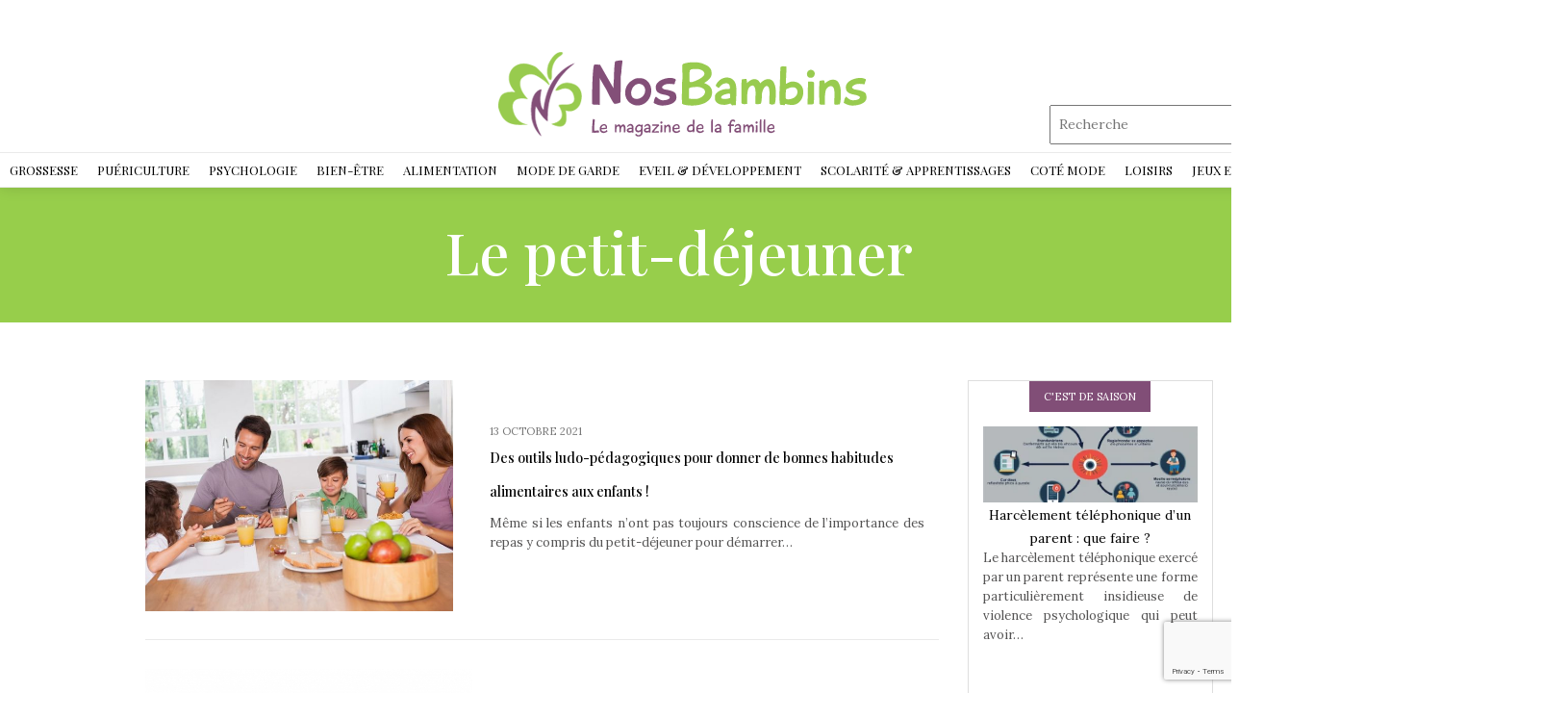

--- FILE ---
content_type: text/html; charset=UTF-8
request_url: https://www.nosbambins.com/alimentation/le-petit-dejeuner/
body_size: 24183
content:
<!DOCTYPE html>
<html>
<head lang="fr-FR">
<meta charset="UTF-8">
<link rel="shortcut icon" href="https://www.nosbambins.com/wp-content/uploads/2023/04/favicon.png" /><meta name='robots' content='max-image-preview:large' />
	<style>img:is([sizes="auto" i], [sizes^="auto," i]) { contain-intrinsic-size: 3000px 1500px }</style>
	<link rel='dns-prefetch' href='//www.nosbambins.com' />
<link rel='dns-prefetch' href='//stackpath.bootstrapcdn.com' />
<title>Le petit-déjeuner</title><link rel="alternate" type="application/rss+xml" title="Nos Bambins &raquo; Flux de la catégorie Le petit-déjeuner" href="https://www.nosbambins.com/alimentation/le-petit-dejeuner/feed/" />
<script type="text/javascript">
/* <![CDATA[ */
window._wpemojiSettings = {"baseUrl":"https:\/\/s.w.org\/images\/core\/emoji\/15.0.3\/72x72\/","ext":".png","svgUrl":"https:\/\/s.w.org\/images\/core\/emoji\/15.0.3\/svg\/","svgExt":".svg","source":{"concatemoji":"https:\/\/www.nosbambins.com\/wp-includes\/js\/wp-emoji-release.min.js?ver=6.7.4"}};
/*! This file is auto-generated */
!function(i,n){var o,s,e;function c(e){try{var t={supportTests:e,timestamp:(new Date).valueOf()};sessionStorage.setItem(o,JSON.stringify(t))}catch(e){}}function p(e,t,n){e.clearRect(0,0,e.canvas.width,e.canvas.height),e.fillText(t,0,0);var t=new Uint32Array(e.getImageData(0,0,e.canvas.width,e.canvas.height).data),r=(e.clearRect(0,0,e.canvas.width,e.canvas.height),e.fillText(n,0,0),new Uint32Array(e.getImageData(0,0,e.canvas.width,e.canvas.height).data));return t.every(function(e,t){return e===r[t]})}function u(e,t,n){switch(t){case"flag":return n(e,"\ud83c\udff3\ufe0f\u200d\u26a7\ufe0f","\ud83c\udff3\ufe0f\u200b\u26a7\ufe0f")?!1:!n(e,"\ud83c\uddfa\ud83c\uddf3","\ud83c\uddfa\u200b\ud83c\uddf3")&&!n(e,"\ud83c\udff4\udb40\udc67\udb40\udc62\udb40\udc65\udb40\udc6e\udb40\udc67\udb40\udc7f","\ud83c\udff4\u200b\udb40\udc67\u200b\udb40\udc62\u200b\udb40\udc65\u200b\udb40\udc6e\u200b\udb40\udc67\u200b\udb40\udc7f");case"emoji":return!n(e,"\ud83d\udc26\u200d\u2b1b","\ud83d\udc26\u200b\u2b1b")}return!1}function f(e,t,n){var r="undefined"!=typeof WorkerGlobalScope&&self instanceof WorkerGlobalScope?new OffscreenCanvas(300,150):i.createElement("canvas"),a=r.getContext("2d",{willReadFrequently:!0}),o=(a.textBaseline="top",a.font="600 32px Arial",{});return e.forEach(function(e){o[e]=t(a,e,n)}),o}function t(e){var t=i.createElement("script");t.src=e,t.defer=!0,i.head.appendChild(t)}"undefined"!=typeof Promise&&(o="wpEmojiSettingsSupports",s=["flag","emoji"],n.supports={everything:!0,everythingExceptFlag:!0},e=new Promise(function(e){i.addEventListener("DOMContentLoaded",e,{once:!0})}),new Promise(function(t){var n=function(){try{var e=JSON.parse(sessionStorage.getItem(o));if("object"==typeof e&&"number"==typeof e.timestamp&&(new Date).valueOf()<e.timestamp+604800&&"object"==typeof e.supportTests)return e.supportTests}catch(e){}return null}();if(!n){if("undefined"!=typeof Worker&&"undefined"!=typeof OffscreenCanvas&&"undefined"!=typeof URL&&URL.createObjectURL&&"undefined"!=typeof Blob)try{var e="postMessage("+f.toString()+"("+[JSON.stringify(s),u.toString(),p.toString()].join(",")+"));",r=new Blob([e],{type:"text/javascript"}),a=new Worker(URL.createObjectURL(r),{name:"wpTestEmojiSupports"});return void(a.onmessage=function(e){c(n=e.data),a.terminate(),t(n)})}catch(e){}c(n=f(s,u,p))}t(n)}).then(function(e){for(var t in e)n.supports[t]=e[t],n.supports.everything=n.supports.everything&&n.supports[t],"flag"!==t&&(n.supports.everythingExceptFlag=n.supports.everythingExceptFlag&&n.supports[t]);n.supports.everythingExceptFlag=n.supports.everythingExceptFlag&&!n.supports.flag,n.DOMReady=!1,n.readyCallback=function(){n.DOMReady=!0}}).then(function(){return e}).then(function(){var e;n.supports.everything||(n.readyCallback(),(e=n.source||{}).concatemoji?t(e.concatemoji):e.wpemoji&&e.twemoji&&(t(e.twemoji),t(e.wpemoji)))}))}((window,document),window._wpemojiSettings);
/* ]]> */
</script>
<style id='wp-emoji-styles-inline-css' type='text/css'>

	img.wp-smiley, img.emoji {
		display: inline !important;
		border: none !important;
		box-shadow: none !important;
		height: 1em !important;
		width: 1em !important;
		margin: 0 0.07em !important;
		vertical-align: -0.1em !important;
		background: none !important;
		padding: 0 !important;
	}
</style>
<link rel='stylesheet' id='wp-block-library-css' href='https://www.nosbambins.com/wp-includes/css/dist/block-library/style.min.css?ver=6.7.4' type='text/css' media='all' />
<style id='classic-theme-styles-inline-css' type='text/css'>
/*! This file is auto-generated */
.wp-block-button__link{color:#fff;background-color:#32373c;border-radius:9999px;box-shadow:none;text-decoration:none;padding:calc(.667em + 2px) calc(1.333em + 2px);font-size:1.125em}.wp-block-file__button{background:#32373c;color:#fff;text-decoration:none}
</style>
<style id='global-styles-inline-css' type='text/css'>
:root{--wp--preset--aspect-ratio--square: 1;--wp--preset--aspect-ratio--4-3: 4/3;--wp--preset--aspect-ratio--3-4: 3/4;--wp--preset--aspect-ratio--3-2: 3/2;--wp--preset--aspect-ratio--2-3: 2/3;--wp--preset--aspect-ratio--16-9: 16/9;--wp--preset--aspect-ratio--9-16: 9/16;--wp--preset--color--black: #000000;--wp--preset--color--cyan-bluish-gray: #abb8c3;--wp--preset--color--white: #ffffff;--wp--preset--color--pale-pink: #f78da7;--wp--preset--color--vivid-red: #cf2e2e;--wp--preset--color--luminous-vivid-orange: #ff6900;--wp--preset--color--luminous-vivid-amber: #fcb900;--wp--preset--color--light-green-cyan: #7bdcb5;--wp--preset--color--vivid-green-cyan: #00d084;--wp--preset--color--pale-cyan-blue: #8ed1fc;--wp--preset--color--vivid-cyan-blue: #0693e3;--wp--preset--color--vivid-purple: #9b51e0;--wp--preset--gradient--vivid-cyan-blue-to-vivid-purple: linear-gradient(135deg,rgba(6,147,227,1) 0%,rgb(155,81,224) 100%);--wp--preset--gradient--light-green-cyan-to-vivid-green-cyan: linear-gradient(135deg,rgb(122,220,180) 0%,rgb(0,208,130) 100%);--wp--preset--gradient--luminous-vivid-amber-to-luminous-vivid-orange: linear-gradient(135deg,rgba(252,185,0,1) 0%,rgba(255,105,0,1) 100%);--wp--preset--gradient--luminous-vivid-orange-to-vivid-red: linear-gradient(135deg,rgba(255,105,0,1) 0%,rgb(207,46,46) 100%);--wp--preset--gradient--very-light-gray-to-cyan-bluish-gray: linear-gradient(135deg,rgb(238,238,238) 0%,rgb(169,184,195) 100%);--wp--preset--gradient--cool-to-warm-spectrum: linear-gradient(135deg,rgb(74,234,220) 0%,rgb(151,120,209) 20%,rgb(207,42,186) 40%,rgb(238,44,130) 60%,rgb(251,105,98) 80%,rgb(254,248,76) 100%);--wp--preset--gradient--blush-light-purple: linear-gradient(135deg,rgb(255,206,236) 0%,rgb(152,150,240) 100%);--wp--preset--gradient--blush-bordeaux: linear-gradient(135deg,rgb(254,205,165) 0%,rgb(254,45,45) 50%,rgb(107,0,62) 100%);--wp--preset--gradient--luminous-dusk: linear-gradient(135deg,rgb(255,203,112) 0%,rgb(199,81,192) 50%,rgb(65,88,208) 100%);--wp--preset--gradient--pale-ocean: linear-gradient(135deg,rgb(255,245,203) 0%,rgb(182,227,212) 50%,rgb(51,167,181) 100%);--wp--preset--gradient--electric-grass: linear-gradient(135deg,rgb(202,248,128) 0%,rgb(113,206,126) 100%);--wp--preset--gradient--midnight: linear-gradient(135deg,rgb(2,3,129) 0%,rgb(40,116,252) 100%);--wp--preset--font-size--small: 13px;--wp--preset--font-size--medium: 20px;--wp--preset--font-size--large: 36px;--wp--preset--font-size--x-large: 42px;--wp--preset--spacing--20: 0.44rem;--wp--preset--spacing--30: 0.67rem;--wp--preset--spacing--40: 1rem;--wp--preset--spacing--50: 1.5rem;--wp--preset--spacing--60: 2.25rem;--wp--preset--spacing--70: 3.38rem;--wp--preset--spacing--80: 5.06rem;--wp--preset--shadow--natural: 6px 6px 9px rgba(0, 0, 0, 0.2);--wp--preset--shadow--deep: 12px 12px 50px rgba(0, 0, 0, 0.4);--wp--preset--shadow--sharp: 6px 6px 0px rgba(0, 0, 0, 0.2);--wp--preset--shadow--outlined: 6px 6px 0px -3px rgba(255, 255, 255, 1), 6px 6px rgba(0, 0, 0, 1);--wp--preset--shadow--crisp: 6px 6px 0px rgba(0, 0, 0, 1);}:where(.is-layout-flex){gap: 0.5em;}:where(.is-layout-grid){gap: 0.5em;}body .is-layout-flex{display: flex;}.is-layout-flex{flex-wrap: wrap;align-items: center;}.is-layout-flex > :is(*, div){margin: 0;}body .is-layout-grid{display: grid;}.is-layout-grid > :is(*, div){margin: 0;}:where(.wp-block-columns.is-layout-flex){gap: 2em;}:where(.wp-block-columns.is-layout-grid){gap: 2em;}:where(.wp-block-post-template.is-layout-flex){gap: 1.25em;}:where(.wp-block-post-template.is-layout-grid){gap: 1.25em;}.has-black-color{color: var(--wp--preset--color--black) !important;}.has-cyan-bluish-gray-color{color: var(--wp--preset--color--cyan-bluish-gray) !important;}.has-white-color{color: var(--wp--preset--color--white) !important;}.has-pale-pink-color{color: var(--wp--preset--color--pale-pink) !important;}.has-vivid-red-color{color: var(--wp--preset--color--vivid-red) !important;}.has-luminous-vivid-orange-color{color: var(--wp--preset--color--luminous-vivid-orange) !important;}.has-luminous-vivid-amber-color{color: var(--wp--preset--color--luminous-vivid-amber) !important;}.has-light-green-cyan-color{color: var(--wp--preset--color--light-green-cyan) !important;}.has-vivid-green-cyan-color{color: var(--wp--preset--color--vivid-green-cyan) !important;}.has-pale-cyan-blue-color{color: var(--wp--preset--color--pale-cyan-blue) !important;}.has-vivid-cyan-blue-color{color: var(--wp--preset--color--vivid-cyan-blue) !important;}.has-vivid-purple-color{color: var(--wp--preset--color--vivid-purple) !important;}.has-black-background-color{background-color: var(--wp--preset--color--black) !important;}.has-cyan-bluish-gray-background-color{background-color: var(--wp--preset--color--cyan-bluish-gray) !important;}.has-white-background-color{background-color: var(--wp--preset--color--white) !important;}.has-pale-pink-background-color{background-color: var(--wp--preset--color--pale-pink) !important;}.has-vivid-red-background-color{background-color: var(--wp--preset--color--vivid-red) !important;}.has-luminous-vivid-orange-background-color{background-color: var(--wp--preset--color--luminous-vivid-orange) !important;}.has-luminous-vivid-amber-background-color{background-color: var(--wp--preset--color--luminous-vivid-amber) !important;}.has-light-green-cyan-background-color{background-color: var(--wp--preset--color--light-green-cyan) !important;}.has-vivid-green-cyan-background-color{background-color: var(--wp--preset--color--vivid-green-cyan) !important;}.has-pale-cyan-blue-background-color{background-color: var(--wp--preset--color--pale-cyan-blue) !important;}.has-vivid-cyan-blue-background-color{background-color: var(--wp--preset--color--vivid-cyan-blue) !important;}.has-vivid-purple-background-color{background-color: var(--wp--preset--color--vivid-purple) !important;}.has-black-border-color{border-color: var(--wp--preset--color--black) !important;}.has-cyan-bluish-gray-border-color{border-color: var(--wp--preset--color--cyan-bluish-gray) !important;}.has-white-border-color{border-color: var(--wp--preset--color--white) !important;}.has-pale-pink-border-color{border-color: var(--wp--preset--color--pale-pink) !important;}.has-vivid-red-border-color{border-color: var(--wp--preset--color--vivid-red) !important;}.has-luminous-vivid-orange-border-color{border-color: var(--wp--preset--color--luminous-vivid-orange) !important;}.has-luminous-vivid-amber-border-color{border-color: var(--wp--preset--color--luminous-vivid-amber) !important;}.has-light-green-cyan-border-color{border-color: var(--wp--preset--color--light-green-cyan) !important;}.has-vivid-green-cyan-border-color{border-color: var(--wp--preset--color--vivid-green-cyan) !important;}.has-pale-cyan-blue-border-color{border-color: var(--wp--preset--color--pale-cyan-blue) !important;}.has-vivid-cyan-blue-border-color{border-color: var(--wp--preset--color--vivid-cyan-blue) !important;}.has-vivid-purple-border-color{border-color: var(--wp--preset--color--vivid-purple) !important;}.has-vivid-cyan-blue-to-vivid-purple-gradient-background{background: var(--wp--preset--gradient--vivid-cyan-blue-to-vivid-purple) !important;}.has-light-green-cyan-to-vivid-green-cyan-gradient-background{background: var(--wp--preset--gradient--light-green-cyan-to-vivid-green-cyan) !important;}.has-luminous-vivid-amber-to-luminous-vivid-orange-gradient-background{background: var(--wp--preset--gradient--luminous-vivid-amber-to-luminous-vivid-orange) !important;}.has-luminous-vivid-orange-to-vivid-red-gradient-background{background: var(--wp--preset--gradient--luminous-vivid-orange-to-vivid-red) !important;}.has-very-light-gray-to-cyan-bluish-gray-gradient-background{background: var(--wp--preset--gradient--very-light-gray-to-cyan-bluish-gray) !important;}.has-cool-to-warm-spectrum-gradient-background{background: var(--wp--preset--gradient--cool-to-warm-spectrum) !important;}.has-blush-light-purple-gradient-background{background: var(--wp--preset--gradient--blush-light-purple) !important;}.has-blush-bordeaux-gradient-background{background: var(--wp--preset--gradient--blush-bordeaux) !important;}.has-luminous-dusk-gradient-background{background: var(--wp--preset--gradient--luminous-dusk) !important;}.has-pale-ocean-gradient-background{background: var(--wp--preset--gradient--pale-ocean) !important;}.has-electric-grass-gradient-background{background: var(--wp--preset--gradient--electric-grass) !important;}.has-midnight-gradient-background{background: var(--wp--preset--gradient--midnight) !important;}.has-small-font-size{font-size: var(--wp--preset--font-size--small) !important;}.has-medium-font-size{font-size: var(--wp--preset--font-size--medium) !important;}.has-large-font-size{font-size: var(--wp--preset--font-size--large) !important;}.has-x-large-font-size{font-size: var(--wp--preset--font-size--x-large) !important;}
:where(.wp-block-post-template.is-layout-flex){gap: 1.25em;}:where(.wp-block-post-template.is-layout-grid){gap: 1.25em;}
:where(.wp-block-columns.is-layout-flex){gap: 2em;}:where(.wp-block-columns.is-layout-grid){gap: 2em;}
:root :where(.wp-block-pullquote){font-size: 1.5em;line-height: 1.6;}
</style>
<link rel='stylesheet' id='contact-form-7-css' href='https://www.nosbambins.com/wp-content/plugins/contact-form-7/includes/css/styles.css?ver=5.7.7' type='text/css' media='all' />
<link rel='stylesheet' id='default-css' href='https://www.nosbambins.com/wp-content/themes/generic-site-child/style.css?ver=6.7.4' type='text/css' media='all' />
<link rel='stylesheet' id='bootstrap4-css' href='https://www.nosbambins.com/wp-content/themes/generic-site/css/bootstrap4/bootstrap.min.css?ver=6.7.4' type='text/css' media='all' />
<link rel='stylesheet' id='font-awesome-css' href='https://stackpath.bootstrapcdn.com/font-awesome/4.7.0/css/font-awesome.min.css?ver=6.7.4' type='text/css' media='all' />
<link rel='stylesheet' id='aos-css' href='https://www.nosbambins.com/wp-content/themes/generic-site/css/aos.css?ver=6.7.4' type='text/css' media='all' />
<link rel='stylesheet' id='global-css' href='https://www.nosbambins.com/wp-content/themes/generic-site/css/global.css?ver=6.7.4' type='text/css' media='all' />
<link rel='stylesheet' id='style-css' href='https://www.nosbambins.com/wp-content/themes/generic-site/css/template.css?ver=6.7.4' type='text/css' media='all' />
<link rel='stylesheet' id='my-style-css' href='https://www.nosbambins.com/wp-content/themes/generic-site-child/css/style.css?ver=1.0' type='text/css' media='all' />
<script type="text/javascript" src="https://www.nosbambins.com/wp-content/themes/generic-site/js/jquery.min.js?ver=6.7.4" id="jquery-js"></script>
<link rel="https://api.w.org/" href="https://www.nosbambins.com/wp-json/" /><link rel="alternate" title="JSON" type="application/json" href="https://www.nosbambins.com/wp-json/wp/v2/categories/290" /><link rel="EditURI" type="application/rsd+xml" title="RSD" href="https://www.nosbambins.com/xmlrpc.php?rsd" />
<meta name="generator" content="WordPress 6.7.4" />
<meta name="google-site-verification" content="sLIgRMlG8GI9KE4Oqs-x9DEsZ8YWYw6MMr_q1rbP3KA" />
<script>
 (function(i,s,o,g,r,a,m){i['GoogleAnalyticsObject']=r;i[r]=i[r]||function(){
 (i[r].q=i[r].q||[]).push(arguments)},i[r].l=1*new Date();a=s.createElement(o),
 m=s.getElementsByTagName(o)[0];a.async=1;a.src=g;m.parentNode.insertBefore(a,m)
 })(window,document,'script','http://web.archive.org/web/20230404152521/https://www.google-analytics.com/analytics.js','ga');
 ga('create', 'UA-46272509-1', 'auto');
 ga('send', 'pageview');
</script><style type="text/css">
	
.default_color_background,.menu-bars{background-color : #814e77 }
.default_color_text,a,h1 span,h2 span,h3 span,h4 span,h5 span,h6 span{color :#814e77 }
.default_color_border{border-color : #814e77 }
.navigation li a,.navigation li.disabled,.navigation li.active a{background-color: #814e77;}
.fa-bars,.overlay-nav .close{color: #814e77;}
nav li a:after{background-color: #814e77;}
a{color : #B108F5 }
a:hover{color : #99CB4F }
.archive h2 a{color :#000}
.main-menu,.bottom-menu{background-color:#fff;}
.main-menu.scrolling-down{-webkit-box-shadow: 0 2px 13px 0 rgba(0, 0, 0, .1);-moz-box-shadow: 0 2px 13px 0 rgba(0, 0, 0, .1);box-shadow: 0 2px 13px 0 rgba(0, 0, 0, .1);}	
nav li a{font-size:13px;}
nav li a{color:#000!important;}
nav li:hover > a,.current-menu-item > a{color:#97ce4b!important;}
.archive h1{color:#fff!important;}
</style></head>
<body class="archive category category-le-petit-dejeuner category-290 " style="">
	
<div id="before-menu"></div><div class="main-menu normal-menu menu-to-right hide-logo">
<div class="container">
<div class="text-center">
<a id="logo-ma" href="https://www.nosbambins.com">
<img class="logo-main" src="https://www.nosbambins.com/wp-content/uploads/2019/04/logo2-1.png" alt="logo">
</a>
</div>
</div>

<div class="social-search">	
<div class="social">
	<a href="https://www.facebook.com/actubeautemag" class="facebook icon-1x" target="_blank"><i class="fa fa-facebook"></i></a>
<a href="https://twitter.com/actubeaute" class="twitter icon-1x" target="_blank"><i class="fa fa-twitter"></i></a>
<a href="https://www.instagram.com/les_actus_de_la_beaute/" class="instagram icon-1x" target="_blank"><i class="fa fa-instagram"></i></a>
</div>

<div class="search">
<form method="get" class="searchform" role="search" action="/" style="">
<fieldset>
<input name="s" type="text" id="s" placeholder="Recherche" class="small-12">
</fieldset>
</form>	
</div>
</div>


<div class="">	
<nav class="navbar navbar-expand-xl pl-0 pr-0">
<a id="logo" href="https://www.nosbambins.com">
<img class="logo-main" src="https://www.nosbambins.com/wp-content/uploads/2019/04/logo2-1.png" alt="logo">
</a>	
<button class="navbar-toggler" type="button" data-toggle="collapse" data-target="#navbarsExample06" aria-controls="navbarsExample06" aria-expanded="false" aria-label="Toggle navigation">
<span class="navbar-toggler-icon">
<div class="menu_btn">	
<div class="menu-bars"></div>
<div class="menu-bars"></div>
<div class="menu-bars"></div>
</div>
</span>
</button> 
<div class="collapse navbar-collapse" id="navbarsExample06">
<ul id="main-menu" class="navbar-nav ml-auto mr-auto"><li id="menu-item-24599" class="menu-item menu-item-type-taxonomy menu-item-object-category menu-item-has-children"><a href="https://www.nosbambins.com/grossesse/">Grossesse<span>Attendre un bébé est un événement heureux pour toute la famille. C’est même une étape qui mérite d’être vécue avec la plus grande attention. L’attente d’un bébé est une phase émouvante dans la vie de la femme où elle va percevoir la vie d’un angle différent. Elle apprendra aussi qu’à partir de la 37ème semaine, le fœtus peut mémoriser des sons, entendre des voix et établir même un dialogue avec son entourage. Un tel constat incite la maman à parler, chanter, faire écouter de la musique à son futur enfant. En effet, grâce à la technique d’haptonomie, il est possible aux futurs parents de créer une relation précoce afin de tisser un lien affectif direct avec leur enfant. Le rôle du papa pendant la grossesse et après l’accouchement a parfaitement évolué ces dernières décennies. Il accepte ainsi volontiers d’accompagner la future maman lors de ses visites médicales mensuelles, assiste aux écographies, écoute le cœur du bébé battre, découvre les premières images de lui et se documente pour savoir s’occuper prochainement de son bébé. Tout au long de la grossesse, la femme enceinte doit profiter de cet événement émotionnel intense et savoir gérer ses émotions afin d’éviter les dérives telles que…</span></a>
<ul class="sub-menu">
	<li id="menu-item-24641" class="menu-item menu-item-type-taxonomy menu-item-object-category"><a href="https://www.nosbambins.com/grossesse/envie-de-bebe/">Envie de bébé<span>Envie d’avoir un bébé ? Vous avez enfin décidé de vous lancer dans la grande aventure ? Pleines d’émotions et plein d’amour vous attendent. La naissance d’un bébé doit surtout être planifiée et désirée de la part des parents. C’est ainsi qu’environ 98 % des couples ne décident pas avant d’avoir un couple stable sur tous les plans. L’une des exigences capitales est d’avoir déjà profité de sa vie de couple. Une autre contrainte s’impose pour faire un bébé, c’est la question d’écart entre les enfants. Par ailleurs, les femmes sont capables de contrôler leur fertilité via les moyens contraceptifs et choisir même la saison où elles voudraient accoucher. La saison favorable pour la naissance est le printemps en vue de la douceur du climat qui apporte tout le confort pour la maman et son bébé. De plus, cela permet à certaines professions de concilier vie privée et calendrier professionnel : les enseignantes par exemple, qui ont un bébé en avril, peuvent enchaîner congé maternité et vacances scolaires. A l’inverse toutefois, les femmes cadres ou les professions libérales préfèrent accoucher l’été, lorsque leur travail est moins actif.</span></a></li>
	<li id="menu-item-24707" class="menu-item menu-item-type-taxonomy menu-item-object-category"><a href="https://www.nosbambins.com/grossesse/attendre-un-enfant/">Attendre un enfant<span>Une grossesse est un événement important qui ne passe pas inaperçu parce qu’il est marqué par des mutations hormonales importantes. Les premiers symptômes sont le malaise et la fatigue. Une certaine fatigue va se faire sentir le soir, mais aussi dans la journée. Mais ce qui rend vraiment la vie d’une femme infernale c’est surtout les vomissements. Les premiers symptômes de la grossesse Vous ignorez encore que vous êtes enceinte ? Le premier signe que vous allez attendre est le retard des règles. C’est le moment de faire un test de grossesse que vous trouverez en pharmacie. Petit à petit, d’autres signes vont apparaître plus ou moins fréquents d’une femme à l’autre. Ces désagréments sont dus aux changements du métabolisme et aux hormones. Cause des vomissements 30% des femmes sont touchées par les nausées au début de leur grossesse. En effet, leur sensibilité à l’égard de certaines odeurs va même les conduire à des vomissements fréquents notamment au lever et même tout au long de la journée. Comment agir alors ? Un bon grand verre d’eau et quelques biscuits avant de sortir du lit pourraient vous aider à diminuer un peu les nausées. Les sucres lents et les fibres sont…</span></a></li>
	<li id="menu-item-24642" class="menu-item menu-item-type-taxonomy menu-item-object-category"><a href="https://www.nosbambins.com/grossesse/vetements-de-grossesse/">Vêtements de grossesse<span>Une femme enceinte aura besoin d’une gamme de vêtements confortables et tendance pour qu’elle puisse savourer pleinement ces moments d’exception et mettre en valeur ses formes et sa féminité. Elle peut même garder son style habituel et demeurer toujours zen et souriante. Une maman plus belle Les t-shirts d’allaitement stylés, les robes confortables ou encore les soutiens-gorge d’allaitement, sont spécialement conçu pour laisser les femmes qui viennent d’accoucher plus à l’aise et plus féminines. Vêtements de grossesse tendance Fini l’ère de camoufler ses formes et ses rondeurs, la mode grossesse de nos jours met l’accent sur les formes et tend à les faire dessiner, bien entendu tout en favorisant l’aisance de la femme enceinte. La diversité se décline ainsi à travers le choix des couleurs et des modèles. En tunique coton associée à un jean slim, ou sexy en robe en jersey à hauteur des genoux, vous serez vraiment sublime. En maillot de bain confortable, vous passerez des moments agréables au club d’aquagym. La femme enceinte aura besoin d’accessoires aussi pour agrémenter sa tenue et pour ajouter une touche d’harmonie à son look.</span></a></li>
	<li id="menu-item-24644" class="menu-item menu-item-type-taxonomy menu-item-object-category"><a href="https://www.nosbambins.com/grossesse/accouchement/">Accouchement<span>Le jour j approche ? Préparez au mieux votre accouchement en organisant votre valise ainsi que votre liste pense-bête pour être sûre de ne rien oublier. Un séjour à l’hôpital ou bien à la clinique dure cinq jours au maximum ; il est donc inutile de se charger d’accessoires et de vêtements et de toute façon la famille se mettra à la disposition de la jeune maman si elle a besoin de quoi que ce soit. Pour la salle de naissance Optez pour les vêtements de taille « naissance » ou « un mois ». Et si votre budget est serré, le mieux est de se munir de bodys et pyjamas pour bébé de « un mois ». Pour la maman Les goûts vestimentaires varient d’une femme à une autre. Les unes préférèrent les vêtements amples, les autres gardent toujours le même style habituel. Le plus important est de se sentir à l’aise pendant le séjour à la maternité. La maman aura aussi besoin de produits cosmétiques adaptés pour se faire belle pendant les visites de la famille et des proches.</span></a></li>
	<li id="menu-item-24643" class="menu-item menu-item-type-taxonomy menu-item-object-category"><a href="https://www.nosbambins.com/grossesse/apres-laccouchement/">Après l&rsquo;accouchement</a></li>
	<li id="menu-item-24708" class="menu-item menu-item-type-taxonomy menu-item-object-category"><a href="https://www.nosbambins.com/grossesse/rester-femme/">Rester femme<span>Que ce soit pendant ou après la grossesse, une femme doit accorder de l’importance à son look pour plaire à son conjoint. Elle aura ainsi besoin de robes de grossesse sexy, des jeans boy-friend et des t-shirt tendance pour tous les jours. Prendre soin de son corps pendant la grossesse Il existe de nombreux soins pour le corps adaptés à la grossesse. Massez également les seins avec une crème nourrissante, pour les préparer à la prise de volume. Et contre le dessèchement de la peau, très fréquent, misez sur des soins hydratants doux. Un look superbe avec vos nouvelles formes Décontractée dans un pantalon stretch en coton avec un haut cache-cœur ou confortablement vêtue d’une jupe stretch et d’un pull long, vous accomplissez vos tâches avec autant de bonne volonté que d’habitude. Être mère, c’est aussi rester femme Bien de femmes près la naissance de leur enfant ne font plus attention à leur apparence physique et se mettent à enfiler des habits amples pour camoufler leurs formes et défauts d’après grossesse. C’est extraordinaire d’être mère, mais une femme amoureuse est aussi une chose importante qui rend compte de votre degré d’attachement à votre conjoint. Savoir gérer sa vie Après l’accouchement,…</span></a></li>
	<li id="menu-item-24645" class="menu-item menu-item-type-taxonomy menu-item-object-category"><a href="https://www.nosbambins.com/psychologie/la-place-du-pere-un-peu-de-psycho/">La place du père</a></li>
	<li id="menu-item-24646" class="menu-item menu-item-type-taxonomy menu-item-object-category"><a href="https://www.nosbambins.com/grossesse/le-couple/">Le couple<span>Vivre à deux se cultive tous les jours, le bonheur dans la vie de couple se mesure par le degré de satisfaction sexuelle. Mais face à la routine de la vie quotidienne, la flamme risque de s’éteindre et de s’affadir petit à petit, et à partir de ce moment la femme va tout remettre en question. Ajouter une touche de romantisme à sa vie de couple Derrière les apparences, il y a une mécanique si subtile, des histoires personnelles si singulières ; Il est important de pimenter sa vie de couple en cherchant de nouvelles idées pour chasser la routine et introduire le bonheur dans sa vie de couple. La meilleure façon est d’opter pour des dîners romantiques, des sorties avec des amis ou en couple. La vie affective doit aussi être renouvelée, il faut être câlin et tendre vis à vis de son conjoint. Les 6 clés d’un couple heureux Le bonheur à deux se sent, se palpe, irradie. Donc certains moteurs sont nécessaires pour alimenter et attiser sa flamme. Nous en explorons six indispensables : tolérance, communication et partage des rêves et des projets ainsi que l’entente sexuelle.</span></a></li>
	<li id="menu-item-24647" class="menu-item menu-item-type-taxonomy menu-item-object-category"><a href="https://www.nosbambins.com/grossesse/sexualite-du-couple/">Sexualité du couple<span>Vous êtes à la recherche d’un élixir à concocter chaque jour pour stimuler votre désir sexuel ? Les aphrodisiaques n’est pas un mythe, mais une vérité ; Il suffit de découvrir les différents aliments et épices qui accroissent l’envie sexuel. Herbes et épices Le gingembre est connu pour ses vertus à provoquer l’afflux de sang vers les organes génitaux et une augmentation des spermatozoïdes. Les petites graines de la gousse de vanille naturelle seraient totalement euphorisantes. Le safran est un épice aphrodisiaque par excellence parce qu’il joue le rôle d’un stimulateur d’hormones. La cannelle tout comme le piment est un stimulant riche en vitamines. Le clou de girofle, un des plus puissants aphrodisiaques naturels, est efficace contre la fatigue mentale et physique. Les compléments alimentaires Le premier élément à vous préconiser c’est les fruits de mer, qui est un bon stimulant sexuel grâce à sa teneur en iode et en phosphore. Et si on vous donnait le choix, ne manquez pas l’huître qui en est la reine, riche en zinc, elle favorise une bonne production de testostérone qui stimule à la fois le désir chez l’homme et la femme. Le caviar, appelé aussi pain des amants par les Perses, dispose…</span></a></li>
	<li id="menu-item-24728" class="menu-item menu-item-type-custom menu-item-object-custom"><a href="/grossesse/sante-bien-etre/">Santé &#038; bien-être</a></li>
	<li id="menu-item-24648" class="menu-item menu-item-type-taxonomy menu-item-object-category"><a href="https://www.nosbambins.com/grossesse/vivre-avec-bebe/">Vivre avec bébé</a></li>
	<li id="menu-item-24727" class="menu-item menu-item-type-custom menu-item-object-custom"><a href="/grossesse/psycho/">Psycho</a></li>
</ul>
</li>
<li id="menu-item-24600" class="menu-item menu-item-type-taxonomy menu-item-object-category menu-item-has-children"><a href="https://www.nosbambins.com/puericulture/">Puériculture</a>
<ul class="sub-menu">
	<li id="menu-item-24650" class="menu-item menu-item-type-taxonomy menu-item-object-category"><a href="https://www.nosbambins.com/puericulture/petite-puericulture/">Petite puériculture</a></li>
	<li id="menu-item-24649" class="menu-item menu-item-type-taxonomy menu-item-object-category"><a href="https://www.nosbambins.com/puericulture/mobilier/">Mobilier</a></li>
	<li id="menu-item-24729" class="menu-item menu-item-type-custom menu-item-object-custom"><a href="/puericulture/poussette-landau/">Poussette &#038; landau</a></li>
	<li id="menu-item-24730" class="menu-item menu-item-type-custom menu-item-object-custom"><a href="/puericulture/sieges-auto/">Sièges auto</a></li>
	<li id="menu-item-24731" class="menu-item menu-item-type-custom menu-item-object-custom"><a href="/puericulture/chaise-haute/">Chaise haute</a></li>
	<li id="menu-item-24709" class="menu-item menu-item-type-taxonomy menu-item-object-category"><a href="https://www.nosbambins.com/puericulture/decoration-puericulture-equipement/">Décoration</a></li>
	<li id="menu-item-24711" class="menu-item menu-item-type-taxonomy menu-item-object-category"><a href="https://www.nosbambins.com/mode/naturel-bio-mode/">Naturel &amp; bio</a></li>
	<li id="menu-item-24710" class="menu-item menu-item-type-taxonomy menu-item-object-category"><a href="https://www.nosbambins.com/puericulture/securite-reglementations-puericulture/">Sécurité : règlementations</a></li>
</ul>
</li>
<li id="menu-item-24601" class="menu-item menu-item-type-taxonomy menu-item-object-category menu-item-has-children"><a href="https://www.nosbambins.com/psychologie/">Psychologie</a>
<ul class="sub-menu">
	<li id="menu-item-24732" class="menu-item menu-item-type-custom menu-item-object-custom"><a href="/psychologie/psycho-enfant/">Psycho-enfant</a></li>
	<li id="menu-item-24654" class="menu-item menu-item-type-taxonomy menu-item-object-category"><a href="https://www.nosbambins.com/psychologie/pyscho-famille/">Pyscho-famille</a></li>
	<li id="menu-item-24733" class="menu-item menu-item-type-custom menu-item-object-custom"><a href="/psychologie/psycho-couple/">Psycho-couple</a></li>
	<li id="menu-item-24652" class="menu-item menu-item-type-taxonomy menu-item-object-category"><a href="https://www.nosbambins.com/grossesse/sexualite-du-couple/">Sexualité du couple<span>Vous êtes à la recherche d’un élixir à concocter chaque jour pour stimuler votre désir sexuel ? Les aphrodisiaques n’est pas un mythe, mais une vérité ; Il suffit de découvrir les différents aliments et épices qui accroissent l’envie sexuel. Herbes et épices Le gingembre est connu pour ses vertus à provoquer l’afflux de sang vers les organes génitaux et une augmentation des spermatozoïdes. Les petites graines de la gousse de vanille naturelle seraient totalement euphorisantes. Le safran est un épice aphrodisiaque par excellence parce qu’il joue le rôle d’un stimulateur d’hormones. La cannelle tout comme le piment est un stimulant riche en vitamines. Le clou de girofle, un des plus puissants aphrodisiaques naturels, est efficace contre la fatigue mentale et physique. Les compléments alimentaires Le premier élément à vous préconiser c’est les fruits de mer, qui est un bon stimulant sexuel grâce à sa teneur en iode et en phosphore. Et si on vous donnait le choix, ne manquez pas l’huître qui en est la reine, riche en zinc, elle favorise une bonne production de testostérone qui stimule à la fois le désir chez l’homme et la femme. Le caviar, appelé aussi pain des amants par les Perses, dispose…</span></a></li>
	<li id="menu-item-24653" class="menu-item menu-item-type-taxonomy menu-item-object-category"><a href="https://www.nosbambins.com/psychologie/reprendre-le-travail/">Reprendre le travail</a></li>
	<li id="menu-item-24734" class="menu-item menu-item-type-custom menu-item-object-custom"><a href="/psychologie/rupture-familiale/">Rupture familiale</a></li>
	<li id="menu-item-24655" class="menu-item menu-item-type-taxonomy menu-item-object-category"><a href="https://www.nosbambins.com/psychologie/sommeil/">Sommeil</a></li>
	<li id="menu-item-24735" class="menu-item menu-item-type-custom menu-item-object-custom"><a href="/psychologie/deuil/">Deuil</a></li>
	<li id="menu-item-24714" class="menu-item menu-item-type-taxonomy menu-item-object-category"><a href="https://www.nosbambins.com/psychologie/pleurs/">Pleurs</a></li>
	<li id="menu-item-24656" class="menu-item menu-item-type-taxonomy menu-item-object-category"><a href="https://www.nosbambins.com/psychologie/infertilite/">Infertilité<span>Quand on envisage avoir un bébé, la question de fertilité est celle qui inquiète toutes les femmes aujourd’hui. Pour affronter les difficultés de fertilité, les risques d’échec, la procréation médicalement assistée, le soutien psychologique est indispensable. Grâce aux tests de fertilité approximatifs qui figurent sur le web, il est désormais possible d’accroitre ses chances de fertilité. Quelques clics suffisent pour que l’information vous soit livrée. Que vous ayez envie d’un bébé pour la première fois ou que vous soyez déjà maman, les conseils d’experts et les expériences des autres mamans pourraient vous être utiles. Booster ses chances pour avoir un bébé Pour booster ses chances de grossesse, la position allongée après le rapport sexuel pendant une bonne demi-heure est favorable pour aider les spermatozoïdes à se positionner. Toutefois si vous craignez les infections, ne manquez pas d’aller tout de suite vous laver. Quelle position choisir ? La meilleure façon de concevoir un bébé est la position du missionnaire (l’homme au dessus de la femme) pour permettre une pénétration optimale pour placer le sperme au niveau de l’utérus.</span></a></li>
	<li id="menu-item-24657" class="menu-item menu-item-type-taxonomy menu-item-object-category"><a href="https://www.nosbambins.com/psychologie/coaching-en-parentalite/">Coaching en parentalité</a></li>
	<li id="menu-item-24725" class="menu-item menu-item-type-taxonomy menu-item-object-category"><a href="https://www.nosbambins.com/psychologie/experts-et-conseils/">Experts et conseils</a></li>
</ul>
</li>
<li id="menu-item-24602" class="menu-item menu-item-type-taxonomy menu-item-object-category menu-item-has-children"><a href="https://www.nosbambins.com/bien-etre/">Bien-être</a>
<ul class="sub-menu">
	<li id="menu-item-24736" class="menu-item menu-item-type-custom menu-item-object-custom"><a href="/bien-etre/special-bebe/">Spécial bébé</a></li>
	<li id="menu-item-24658" class="menu-item menu-item-type-taxonomy menu-item-object-category"><a href="https://www.nosbambins.com/bien-etre/beaute/">Beauté</a></li>
	<li id="menu-item-24713" class="menu-item menu-item-type-taxonomy menu-item-object-category"><a href="https://www.nosbambins.com/bien-etre/hygiene/">Hygiène</a></li>
	<li id="menu-item-24737" class="menu-item menu-item-type-custom menu-item-object-custom"><a href="/bien-etre/forme-bien-etre/">Forme &#038; bien-être</a></li>
	<li id="menu-item-24738" class="menu-item menu-item-type-custom menu-item-object-custom"><a href="/bien-etre/retrouver-son-corps-apres-bebe/">Retrouver son corps après bébé</a></li>
	<li id="menu-item-24739" class="menu-item menu-item-type-custom menu-item-object-custom"><a href="/bien-etre/minceur-nutrition/">Minceur &#038; Nutrition</a></li>
	<li id="menu-item-24659" class="menu-item menu-item-type-taxonomy menu-item-object-category"><a href="https://www.nosbambins.com/bien-etre/produits-naturels-bio/">Produits naturels / bio</a></li>
	<li id="menu-item-24740" class="menu-item menu-item-type-custom menu-item-object-custom"><a href="/bien-etre/produits-diy/">Produits DIY</a></li>
</ul>
</li>
<li id="menu-item-24603" class="menu-item menu-item-type-taxonomy menu-item-object-category current-category-ancestor current-menu-ancestor current-menu-parent current-category-parent menu-item-has-children"><a href="https://www.nosbambins.com/alimentation/">Alimentation</a>
<ul class="sub-menu">
	<li id="menu-item-24660" class="menu-item menu-item-type-taxonomy menu-item-object-category"><a href="https://www.nosbambins.com/alimentation/allaitement/">Allaitement</a></li>
	<li id="menu-item-24661" class="menu-item menu-item-type-taxonomy menu-item-object-category current-menu-item"><a href="https://www.nosbambins.com/alimentation/le-petit-dejeuner/">Le petit-déjeuner</a></li>
	<li id="menu-item-24662" class="menu-item menu-item-type-taxonomy menu-item-object-category"><a href="https://www.nosbambins.com/alimentation/gouters-et-desserts/">Goûters et desserts</a></li>
	<li id="menu-item-24663" class="menu-item menu-item-type-taxonomy menu-item-object-category"><a href="https://www.nosbambins.com/alimentation/diversification/">Diversification</a></li>
	<li id="menu-item-24664" class="menu-item menu-item-type-taxonomy menu-item-object-category"><a href="https://www.nosbambins.com/alimentation/manger-equilibre/">Manger équilibré</a></li>
	<li id="menu-item-24665" class="menu-item menu-item-type-taxonomy menu-item-object-category"><a href="https://www.nosbambins.com/mode/naturel-bio-mode/">Naturel &amp; bio</a></li>
	<li id="menu-item-24666" class="menu-item menu-item-type-taxonomy menu-item-object-category"><a href="https://www.nosbambins.com/alimentation/idees-recettes/">Idées recettes</a></li>
	<li id="menu-item-24667" class="menu-item menu-item-type-taxonomy menu-item-object-category"><a href="https://www.nosbambins.com/alimentation/cuisiner-avec-les-enfants/">Cuisiner avec les enfants</a></li>
	<li id="menu-item-24741" class="menu-item menu-item-type-custom menu-item-object-custom"><a href="/alimentation/gourmandises-de-fetes/">Gourmandises de fêtes</a></li>
	<li id="menu-item-24668" class="menu-item menu-item-type-taxonomy menu-item-object-category"><a href="https://www.nosbambins.com/alimentation/shopping-cuisine/">Shopping cuisine</a></li>
</ul>
</li>
<li id="menu-item-24604" class="menu-item menu-item-type-taxonomy menu-item-object-category menu-item-has-children"><a href="https://www.nosbambins.com/mode-de-garde/">Mode de garde</a>
<ul class="sub-menu">
	<li id="menu-item-24669" class="menu-item menu-item-type-taxonomy menu-item-object-category"><a href="https://www.nosbambins.com/mode-de-garde/creches/">Crèches</a></li>
	<li id="menu-item-24670" class="menu-item menu-item-type-taxonomy menu-item-object-category"><a href="https://www.nosbambins.com/mode-de-garde/assistantes-maternelle/">Assistantes maternelle</a></li>
	<li id="menu-item-24671" class="menu-item menu-item-type-taxonomy menu-item-object-category"><a href="https://www.nosbambins.com/mode-de-garde/garde-a-domicile/">Garde à domicile</a></li>
	<li id="menu-item-24743" class="menu-item menu-item-type-custom menu-item-object-custom"><a href="/mode-de-garde/garde-extra-scolaire/">Garde extra scolaire</a></li>
	<li id="menu-item-24672" class="menu-item menu-item-type-taxonomy menu-item-object-category"><a href="https://www.nosbambins.com/mode-de-garde/baby-sitting/">Baby sitting</a></li>
	<li id="menu-item-24744" class="menu-item menu-item-type-custom menu-item-object-custom"><a href="/mode-de-garde/centres-de-loisirs/">Centres de loisirs</a></li>
</ul>
</li>
<li id="menu-item-24686" class="menu-item menu-item-type-taxonomy menu-item-object-category menu-item-has-children"><a href="https://www.nosbambins.com/eveil-developpement/">Eveil &amp; développement</a>
<ul class="sub-menu">
	<li id="menu-item-24673" class="menu-item menu-item-type-taxonomy menu-item-object-category"><a href="https://www.nosbambins.com/eveil-developpement/bebe-0-3ans/">Bébé 0-3ans</a></li>
	<li id="menu-item-24745" class="menu-item menu-item-type-custom menu-item-object-custom"><a href="/eveil-developpement/enfants-de-3-6-ans/">Enfants de 3- 6 ans</a></li>
	<li id="menu-item-24747" class="menu-item menu-item-type-custom menu-item-object-custom"><a href="/eveil-developpement/enfants-de-6-9-ans/">Enfants de 6-9 ans</a></li>
	<li id="menu-item-24748" class="menu-item menu-item-type-custom menu-item-object-custom"><a href="/eveil-developpement/enfants-de-9-12-ans/">Enfants de 9-12 ans</a></li>
	<li id="menu-item-24749" class="menu-item menu-item-type-custom menu-item-object-custom"><a href="/eveil-developpement/bilinguisme/">Bilinguisme</a></li>
	<li id="menu-item-24674" class="menu-item menu-item-type-taxonomy menu-item-object-category"><a href="https://www.nosbambins.com/eveil-developpement/droits-de-lenfant/">Droits de l&rsquo;enfant</a></li>
	<li id="menu-item-24675" class="menu-item menu-item-type-taxonomy menu-item-object-category"><a href="https://www.nosbambins.com/psychologie/coaching-en-parentalite/">Coaching en parentalité</a></li>
	<li id="menu-item-24676" class="menu-item menu-item-type-taxonomy menu-item-object-category"><a href="https://www.nosbambins.com/eveil-developpement/handicaps/">Handicaps</a></li>
	<li id="menu-item-24677" class="menu-item menu-item-type-taxonomy menu-item-object-category"><a href="https://www.nosbambins.com/association-caritative/">Associations caritatives</a></li>
</ul>
</li>
<li id="menu-item-24605" class="menu-item menu-item-type-taxonomy menu-item-object-category menu-item-has-children"><a href="https://www.nosbambins.com/apprentissage/">Scolarité &#038; Apprentissages</a>
<ul class="sub-menu">
	<li id="menu-item-24678" class="menu-item menu-item-type-taxonomy menu-item-object-category"><a href="https://www.nosbambins.com/apprentissage/rentree-des-classes/">Rentrée des classes</a></li>
	<li id="menu-item-24750" class="menu-item menu-item-type-custom menu-item-object-custom"><a href="/apprentissage/ecole-maternelle/">Ecole maternelle</a></li>
	<li id="menu-item-24751" class="menu-item menu-item-type-custom menu-item-object-custom"><a href="/apprentissage/ecole-primaire/">Ecole primaire</a></li>
	<li id="menu-item-24717" class="menu-item menu-item-type-taxonomy menu-item-object-category"><a href="https://www.nosbambins.com/apprentissage/ecole-maternelle-ecole-primaire/">Ecole maternelle + Ecole primaire</a></li>
	<li id="menu-item-24752" class="menu-item menu-item-type-custom menu-item-object-custom"><a href="/apprentissage/langues-etrangeres/">Langues étrangères</a></li>
	<li id="menu-item-24718" class="menu-item menu-item-type-taxonomy menu-item-object-category"><a href="https://www.nosbambins.com/apprentissage/soutien-scolaire/">Soutien scolaire</a></li>
	<li id="menu-item-24719" class="menu-item menu-item-type-taxonomy menu-item-object-category"><a href="https://www.nosbambins.com/apprentissage/apprendre-en-samusant/">Apprendre en s&rsquo;amusant</a></li>
	<li id="menu-item-24720" class="menu-item menu-item-type-taxonomy menu-item-object-category"><a href="https://www.nosbambins.com/apprentissage/douance-et-precocite/">Douance et précocité</a></li>
	<li id="menu-item-24679" class="menu-item menu-item-type-taxonomy menu-item-object-category"><a href="https://www.nosbambins.com/apprentissage/ecole-specialisees-dys-et-troubles-cognitifs/">Ecole spécialisées DYS et troubles cognitifs</a></li>
	<li id="menu-item-24680" class="menu-item menu-item-type-taxonomy menu-item-object-category"><a href="https://www.nosbambins.com/apprentissage/autres-voies-pedagogiques/">Autres voies pédagogiques</a></li>
	<li id="menu-item-24753" class="menu-item menu-item-type-custom menu-item-object-custom"><a href="/apprentissage/sejours-linguistiques/">Séjours linguistiques</a></li>
</ul>
</li>
<li id="menu-item-24606" class="menu-item menu-item-type-taxonomy menu-item-object-category menu-item-has-children"><a href="https://www.nosbambins.com/mode/">Coté Mode</a>
<ul class="sub-menu">
	<li id="menu-item-24681" class="menu-item menu-item-type-taxonomy menu-item-object-category"><a href="https://www.nosbambins.com/mode/bebes/">Bébés</a></li>
	<li id="menu-item-24682" class="menu-item menu-item-type-taxonomy menu-item-object-category"><a href="https://www.nosbambins.com/mode/enfants/">Enfants</a></li>
	<li id="menu-item-24683" class="menu-item menu-item-type-taxonomy menu-item-object-category"><a href="https://www.nosbambins.com/mode/naturel-bio-mode/">Naturel &amp; bio</a></li>
	<li id="menu-item-24716" class="menu-item menu-item-type-taxonomy menu-item-object-category"><a href="https://www.nosbambins.com/mode/chaussures-du-cote-de-la-mode/">Chaussures</a></li>
	<li id="menu-item-24684" class="menu-item menu-item-type-taxonomy menu-item-object-category"><a href="https://www.nosbambins.com/accessoires-301/">Accessoires</a></li>
	<li id="menu-item-24685" class="menu-item menu-item-type-taxonomy menu-item-object-category"><a href="https://www.nosbambins.com/bijoux-45/">Bijoux</a></li>
	<li id="menu-item-24715" class="menu-item menu-item-type-taxonomy menu-item-object-category"><a href="https://www.nosbambins.com/mode/ceremonie-et-fetes/">Cérémonie et fêtes</a></li>
</ul>
</li>
<li id="menu-item-24607" class="menu-item menu-item-type-taxonomy menu-item-object-category menu-item-has-children"><a href="https://www.nosbambins.com/loisirs/">Loisirs</a>
<ul class="sub-menu">
	<li id="menu-item-24687" class="menu-item menu-item-type-taxonomy menu-item-object-category"><a href="https://www.nosbambins.com/adresses-friendly-family/">Adresses friendly family</a></li>
	<li id="menu-item-24754" class="menu-item menu-item-type-custom menu-item-object-custom"><a href="/loisirs/sorties/">Sorties</a></li>
	<li id="menu-item-24722" class="menu-item menu-item-type-taxonomy menu-item-object-category"><a href="https://www.nosbambins.com/loisirs/visites-culturelles/">Visites culturelles</a></li>
	<li id="menu-item-24723" class="menu-item menu-item-type-taxonomy menu-item-object-category"><a href="https://www.nosbambins.com/loisirs/spectacles-et-concerts/">Spectacles et concerts</a></li>
	<li id="menu-item-24724" class="menu-item menu-item-type-taxonomy menu-item-object-category"><a href="https://www.nosbambins.com/loisirs/cinema/">Cinéma</a></li>
	<li id="menu-item-24688" class="menu-item menu-item-type-taxonomy menu-item-object-category"><a href="https://www.nosbambins.com/apprentissage/activites-extra-scolaires/">Activités extra-scolaires</a></li>
	<li id="menu-item-24755" class="menu-item menu-item-type-custom menu-item-object-custom"><a href="/loisirs/activites-sportives/">Activités sportives</a></li>
	<li id="menu-item-24756" class="menu-item menu-item-type-custom menu-item-object-custom"><a href="/loisirs/au-fil-des-saisons/">Au fil des saisons</a></li>
	<li id="menu-item-24689" class="menu-item menu-item-type-taxonomy menu-item-object-category"><a href="https://www.nosbambins.com/loisirs/vacances/">Vacances</a></li>
	<li id="menu-item-24712" class="menu-item menu-item-type-taxonomy menu-item-object-category"><a href="https://www.nosbambins.com/loisirs/divers/">Divers</a></li>
</ul>
</li>
<li id="menu-item-24608" class="menu-item menu-item-type-taxonomy menu-item-object-category menu-item-has-children"><a href="https://www.nosbambins.com/jeux-et-jouets/">Jeux et jouets</a>
<ul class="sub-menu">
	<li id="menu-item-24757" class="menu-item menu-item-type-custom menu-item-object-custom"><a href="/jeux-et-jouets/1er-age/">1er âge</a></li>
	<li id="menu-item-24690" class="menu-item menu-item-type-taxonomy menu-item-object-category"><a href="https://www.nosbambins.com/deguisements/">Déguisements</a></li>
	<li id="menu-item-24691" class="menu-item menu-item-type-taxonomy menu-item-object-category"><a href="https://www.nosbambins.com/jeux-et-jouets/poupees-et-peluches/">Poupées et peluches</a></li>
	<li id="menu-item-24758" class="menu-item menu-item-type-custom menu-item-object-custom"><a href="/jeux-et-jouets/imitation-et-decouverte/">Imitation et découverte</a></li>
	<li id="menu-item-24692" class="menu-item menu-item-type-taxonomy menu-item-object-category"><a href="https://www.nosbambins.com/jeux-et-jouets/activites-artistiques-et-creatives/">Activités artistiques et créatives</a></li>
	<li id="menu-item-24693" class="menu-item menu-item-type-taxonomy menu-item-object-category"><a href="https://www.nosbambins.com/jeux-et-jouets/jeux-de-construction/">Jeux de construction</a></li>
	<li id="menu-item-24759" class="menu-item menu-item-type-custom menu-item-object-custom"><a href="/jeux-et-jouets/jeux-de-societe/">Jeux de société</a></li>
	<li id="menu-item-24694" class="menu-item menu-item-type-taxonomy menu-item-object-category"><a href="https://www.nosbambins.com/jeux-et-jouets/jeux-videos-et-console/">Jeux videos et console</a></li>
	<li id="menu-item-24695" class="menu-item menu-item-type-taxonomy menu-item-object-category"><a href="https://www.nosbambins.com/jeux-et-jouets/jouets-et-jeux-dexterieur/">Jouets et jeux d&rsquo;extérieur</a></li>
	<li id="menu-item-24696" class="menu-item menu-item-type-taxonomy menu-item-object-category"><a href="https://www.nosbambins.com/jeux-et-jouets/applications/">Applications</a></li>
	<li id="menu-item-24697" class="menu-item menu-item-type-taxonomy menu-item-object-category"><a href="https://www.nosbambins.com/jeux-et-jouets/high-tech/">High Tech</a></li>
	<li id="menu-item-24721" class="menu-item menu-item-type-taxonomy menu-item-object-category"><a href="https://www.nosbambins.com/jeux-et-jouets/dvd-cd-rom/">DVD / CD rom</a></li>
	<li id="menu-item-24699" class="menu-item menu-item-type-taxonomy menu-item-object-category"><a href="https://www.nosbambins.com/jeux-et-jouets/divers-jeux-et-jouets/">Divers</a></li>
</ul>
</li>
<li id="menu-item-24609" class="menu-item menu-item-type-taxonomy menu-item-object-category menu-item-has-children"><a href="https://www.nosbambins.com/livres/">Livres</a>
<ul class="sub-menu">
	<li id="menu-item-24760" class="menu-item menu-item-type-custom menu-item-object-custom"><a href="/livres/livres-de-0-a-3-ans/">Livres de 0 à 3 ans</a></li>
	<li id="menu-item-24761" class="menu-item menu-item-type-custom menu-item-object-custom"><a href="/livres/livres-de-3-a-6-ans/">Livres de 3 à 6 ans</a></li>
	<li id="menu-item-24762" class="menu-item menu-item-type-custom menu-item-object-custom"><a href="/livres/livres-de-6-a-9-ans/">Livres de 6 à 9 ans</a></li>
	<li id="menu-item-24763" class="menu-item menu-item-type-custom menu-item-object-custom"><a href="/livres/livres-9-a-12-ans/">Livres 9 à 12 ans</a></li>
	<li id="menu-item-24764" class="menu-item menu-item-type-custom menu-item-object-custom"><a href="/livres/comptines/">Comptines</a></li>
	<li id="menu-item-24765" class="menu-item menu-item-type-custom menu-item-object-custom"><a href="/livres/beaux-livres/">Beaux livres</a></li>
	<li id="menu-item-24766" class="menu-item menu-item-type-custom menu-item-object-custom"><a href="/livres/livres-de-fetes/">Livres de fêtes</a></li>
	<li id="menu-item-24767" class="menu-item menu-item-type-custom menu-item-object-custom"><a href="/livres/livres-parentalite/">Livres parentalité</a></li>
	<li id="menu-item-24700" class="menu-item menu-item-type-taxonomy menu-item-object-category"><a href="https://www.nosbambins.com/livres/e-book/">E-book</a></li>
	<li id="menu-item-24768" class="menu-item menu-item-type-custom menu-item-object-custom"><a href="/livres/a-ecouter/">A écouter</a></li>
</ul>
</li>
<li id="menu-item-24610" class="menu-item menu-item-type-taxonomy menu-item-object-category menu-item-has-children"><a href="https://www.nosbambins.com/fetes-cadeaux/">Fêtes &amp; Cadeaux</a>
<ul class="sub-menu">
	<li id="menu-item-24769" class="menu-item menu-item-type-custom menu-item-object-custom"><a href="/fetes-cadeaux/baby-shower/">Baby shower</a></li>
	<li id="menu-item-24701" class="menu-item menu-item-type-taxonomy menu-item-object-category"><a href="https://www.nosbambins.com/bebe-est-la/cadeau-de-naissance/">Cadeau de naissance</a></li>
	<li id="menu-item-24702" class="menu-item menu-item-type-taxonomy menu-item-object-category"><a href="https://www.nosbambins.com/fetes-cadeaux/anniversaires/">Anniversaires</a></li>
	<li id="menu-item-24703" class="menu-item menu-item-type-taxonomy menu-item-object-category"><a href="https://www.nosbambins.com/fetes-cadeaux/fetes-des-meres/">Fêtes des mères</a></li>
	<li id="menu-item-24704" class="menu-item menu-item-type-taxonomy menu-item-object-category"><a href="https://www.nosbambins.com/fetes-cadeaux/fetes-des-peres/">Fêtes des pères</a></li>
	<li id="menu-item-24705" class="menu-item menu-item-type-taxonomy menu-item-object-category"><a href="https://www.nosbambins.com/fetes-cadeaux/fetes-traditionnelles/">Fêtes traditionnelles</a></li>
	<li id="menu-item-24706" class="menu-item menu-item-type-taxonomy menu-item-object-category"><a href="https://www.nosbambins.com/fetes-cadeaux/fetes-de-fin-dannee/">Fêtes de fin d&rsquo;année</a></li>
	<li id="menu-item-24770" class="menu-item menu-item-type-custom menu-item-object-custom"><a href="/fetes-cadeaux/decoration-de-fetes/">Décoration de fêtes</a></li>
	<li id="menu-item-24771" class="menu-item menu-item-type-custom menu-item-object-custom"><a href="/fetes-cadeaux/diy/">DIY</a></li>
</ul>
</li>
<li id="menu-item-24611" class="menu-item menu-item-type-post_type menu-item-object-page"><a href="https://www.nosbambins.com/contact/">Contact</a></li>
</ul></div>
</nav>
</div>
</div>
<div class="main">
<div class="container-fluid">

<div class="subheader" style="background-position:center; background-color:#97CE4B">
<div id="mask" style=""></div> 
<div class="container text-center"><h1 class="title">Le petit-déjeuner</h1></div>
</div>
<div class="container">

<div class="description"></div>

<div class="row loop-post">

<div class="col-lg-9 col-xs-12">
<div class="post-inloop"> 
<div class="col-md-5 col-xs-12 thumb-cover p-0">
<img width="320" height="240" src="https://www.nosbambins.com/wp-content/uploads/2021/10/PETIT-DEJEUNER-FAMILLE.jpg" class="attachment-archive_loop size-archive_loop wp-post-image" alt="" decoding="async" fetchpriority="high" srcset="https://www.nosbambins.com/wp-content/uploads/2021/10/PETIT-DEJEUNER-FAMILLE.jpg 800w, https://www.nosbambins.com/wp-content/uploads/2021/10/PETIT-DEJEUNER-FAMILLE-300x225.jpg 300w, https://www.nosbambins.com/wp-content/uploads/2021/10/PETIT-DEJEUNER-FAMILLE-768x576.jpg 768w, https://www.nosbambins.com/wp-content/uploads/2021/10/PETIT-DEJEUNER-FAMILLE-600x450.jpg 600w" sizes="(max-width: 320px) 100vw, 320px" /></div>
<div class="col-md-7 col-xs-12">
<div class="date">13 octobre 2021</div>	
<h2><a href="https://www.nosbambins.com/des-outils-ludo-pedagogiques-pour-donner-de-bonnes-habitudes-alimentaires-aux-enfants/">Des outils ludo-pédagogiques pour donner de bonnes habitudes alimentaires aux enfants !  </a></h2>
<p>Même si les enfants n’ont pas toujours conscience de l’importance des repas y compris du petit-déjeuner pour démarrer&#8230;</p>
</div>
</div>
<div class="post-inloop"> 
<div class="col-md-5 col-xs-12 thumb-cover p-0">
<img width="340" height="240" src="https://www.nosbambins.com/wp-content/uploads/2017/12/LACTEL-L-APPEL-DES-PRES.jpg" class="attachment-archive_loop size-archive_loop wp-post-image" alt="" decoding="async" srcset="https://www.nosbambins.com/wp-content/uploads/2017/12/LACTEL-L-APPEL-DES-PRES.jpg 566w, https://www.nosbambins.com/wp-content/uploads/2017/12/LACTEL-L-APPEL-DES-PRES-300x212.jpg 300w, https://www.nosbambins.com/wp-content/uploads/2017/12/LACTEL-L-APPEL-DES-PRES-60x42.jpg 60w" sizes="(max-width: 340px) 100vw, 340px" /></div>
<div class="col-md-7 col-xs-12">
<div class="date">5 décembre 2017</div>	
<h2><a href="https://www.nosbambins.com/a-50-ans-lactel-innove-encore-et-toujours/">A 50 ans, Lactel innove, encore et toujours !</a></h2>
<p>Après avoir célébré ses 50 ans cet été avec un emballage collector gai et coloré créé par l’illustratrice&#8230;</p>
</div>
</div>
<div class="post-inloop"> 
<div class="col-md-5 col-xs-12 thumb-cover p-0">
<img width="320" height="240" src="https://www.nosbambins.com/wp-content/uploads/2017/06/PETIT-DEJEUNER-FAMILLE.jpg" class="attachment-archive_loop size-archive_loop wp-post-image" alt="" decoding="async" srcset="https://www.nosbambins.com/wp-content/uploads/2017/06/PETIT-DEJEUNER-FAMILLE.jpg 800w, https://www.nosbambins.com/wp-content/uploads/2017/06/PETIT-DEJEUNER-FAMILLE-300x225.jpg 300w, https://www.nosbambins.com/wp-content/uploads/2017/06/PETIT-DEJEUNER-FAMILLE-768x576.jpg 768w, https://www.nosbambins.com/wp-content/uploads/2017/06/PETIT-DEJEUNER-FAMILLE-60x45.jpg 60w, https://www.nosbambins.com/wp-content/uploads/2017/06/PETIT-DEJEUNER-FAMILLE-600x450.jpg 600w" sizes="(max-width: 320px) 100vw, 320px" /></div>
<div class="col-md-7 col-xs-12">
<div class="date">25 juin 2017</div>	
<h2><a href="https://www.nosbambins.com/votre-enfant-a-besoin-dun-petit-dejeuner-equilibre-tres-simple-a-realiser/">Le matin, les enfants ont besoin d’un petit déjeuner équilibré</a></h2>
<p>S&rsquo;il arrive que les enfants aient une préférence pour les viennoiseries, il est temps de l&rsquo;habituer à des&#8230;</p>
</div>
</div>
<div class="post-inloop"> 
<div class="col-md-5 col-xs-12 thumb-cover p-0">
<img width="182" height="223" src="https://www.nosbambins.com/wp-content/uploads/2014/04/PHOTO-MELANIE-OK-1.jpg" class="attachment-archive_loop size-archive_loop wp-post-image" alt="" decoding="async" loading="lazy" /></div>
<div class="col-md-7 col-xs-12">
<div class="date">10 septembre 2014</div>	
<h2><a href="https://www.nosbambins.com/la-creme-budwig-un-petit-dejeuner-sante-pour-bien-demarrer-la-journee/">La crème Budwig : un petit-déjeuner « santé » pour bien démarrer la journée</a></h2>
<p>Consultante en parentalité naturelle Mélanie Schmidt-Ulmann nous livre la recette d’un petit déjeuner équilibré pour les petits et&#8230;</p>
</div>
</div>
</div>
<div class="col-lg-3 col-xs-12">
<div class="archive-sidebar">
<div class="widget-area">
<div class="widget_sidebar"><div
			
			class="so-widget-loop_nbb so-widget-loop_nbb-loop-nbb-st-d75171398898"
			
		>

<div class="carousel-post">
<div class="cat-name">C'EST DE SAISON</div>		
<div class="owl-carousel owl-theme third-style">
<div class="item">
	<img width="300" height="106" src="https://www.nosbambins.com/wp-content/uploads/2026/01/080120261767849525-300x106.webp" class="attachment-medium size-medium wp-post-image" alt="harcelement-telephonique-d-un-parent-que-faire" decoding="async" loading="lazy" srcset="https://www.nosbambins.com/wp-content/uploads/2026/01/080120261767849525-300x106.webp 300w, https://www.nosbambins.com/wp-content/uploads/2026/01/080120261767849525-1024x363.webp 1024w, https://www.nosbambins.com/wp-content/uploads/2026/01/080120261767849525-768x272.webp 768w, https://www.nosbambins.com/wp-content/uploads/2026/01/080120261767849525-1536x544.webp 1536w, https://www.nosbambins.com/wp-content/uploads/2026/01/080120261767849525-1140x400.webp 1140w, https://www.nosbambins.com/wp-content/uploads/2026/01/080120261767849525.webp 1920w" sizes="(max-width: 300px) 100vw, 300px" />	<div class="title"><a href="https://www.nosbambins.com/harcelement-telephonique-d-un-parent-que-faire/">Harcèlement téléphonique d&rsquo;un parent : que faire ?</a></div>
	<div class="excerpt"><p>Le harcèlement téléphonique exercé par un parent représente une forme particulièrement insidieuse de violence psychologique qui peut avoir&#8230;</p>
</div>	
	</div>
<div class="item">
	<img width="300" height="106" src="https://www.nosbambins.com/wp-content/uploads/2026/01/080120261767849534-300x106.webp" class="attachment-medium size-medium wp-post-image" alt="peut-on-cumuler-plusieurs-primes-d-activite-dans-un-meme-foyer" decoding="async" loading="lazy" srcset="https://www.nosbambins.com/wp-content/uploads/2026/01/080120261767849534-300x106.webp 300w, https://www.nosbambins.com/wp-content/uploads/2026/01/080120261767849534-1024x363.webp 1024w, https://www.nosbambins.com/wp-content/uploads/2026/01/080120261767849534-768x272.webp 768w, https://www.nosbambins.com/wp-content/uploads/2026/01/080120261767849534-1536x544.webp 1536w, https://www.nosbambins.com/wp-content/uploads/2026/01/080120261767849534-1140x400.webp 1140w, https://www.nosbambins.com/wp-content/uploads/2026/01/080120261767849534.webp 1920w" sizes="(max-width: 300px) 100vw, 300px" />	<div class="title"><a href="https://www.nosbambins.com/peut-on-cumuler-plusieurs-primes-d-activite-dans-un-meme-foyer/">Peut-on cumuler plusieurs primes d&rsquo;activité dans un même foyer ?</a></div>
	<div class="excerpt"><p>La prime d&rsquo;activité représente un dispositif d&rsquo;aide sociale essentiel pour soutenir le pouvoir d&rsquo;achat des travailleurs modestes en&#8230;</p>
</div>	
	</div>
<div class="item">
	<img width="300" height="106" src="https://www.nosbambins.com/wp-content/uploads/2026/01/080120261767849543-300x106.webp" class="attachment-medium size-medium wp-post-image" alt="modele-de-lettre-pour-demander-la-garde-par-les-grands-parents" decoding="async" loading="lazy" srcset="https://www.nosbambins.com/wp-content/uploads/2026/01/080120261767849543-300x106.webp 300w, https://www.nosbambins.com/wp-content/uploads/2026/01/080120261767849543-1024x363.webp 1024w, https://www.nosbambins.com/wp-content/uploads/2026/01/080120261767849543-768x272.webp 768w, https://www.nosbambins.com/wp-content/uploads/2026/01/080120261767849543-1536x544.webp 1536w, https://www.nosbambins.com/wp-content/uploads/2026/01/080120261767849543-1140x400.webp 1140w, https://www.nosbambins.com/wp-content/uploads/2026/01/080120261767849543.webp 1920w" sizes="(max-width: 300px) 100vw, 300px" />	<div class="title"><a href="https://www.nosbambins.com/modele-de-lettre-pour-demander-la-garde-par-les-grands-parents/">Modèle de lettre pour demander la garde par les grands-parents</a></div>
	<div class="excerpt"><p>Les situations familiales complexes peuvent parfois nécessiter que les grands-parents interviennent pour assurer la protection et le bien-être&#8230;</p>
</div>	
	</div>
<div class="item">
	<img width="300" height="106" src="https://www.nosbambins.com/wp-content/uploads/2026/01/080120261767849553-300x106.webp" class="attachment-medium size-medium wp-post-image" alt="activites-extrascolaires-qui-paie-quand-les-parents-sont-separes" decoding="async" loading="lazy" srcset="https://www.nosbambins.com/wp-content/uploads/2026/01/080120261767849553-300x106.webp 300w, https://www.nosbambins.com/wp-content/uploads/2026/01/080120261767849553-1024x363.webp 1024w, https://www.nosbambins.com/wp-content/uploads/2026/01/080120261767849553-768x272.webp 768w, https://www.nosbambins.com/wp-content/uploads/2026/01/080120261767849553-1536x544.webp 1536w, https://www.nosbambins.com/wp-content/uploads/2026/01/080120261767849553-1140x400.webp 1140w, https://www.nosbambins.com/wp-content/uploads/2026/01/080120261767849553.webp 1920w" sizes="(max-width: 300px) 100vw, 300px" />	<div class="title"><a href="https://www.nosbambins.com/activites-extrascolaires-qui-paie-quand-les-parents-sont-separes/">Activités extrascolaires : qui paie quand les parents sont séparés ?</a></div>
	<div class="excerpt"><p>La question du financement des activités extrascolaires après une séparation soulève de nombreux défis pour les parents. Entre&#8230;</p>
</div>	
	</div>
<div class="item">
	<img width="300" height="106" src="https://www.nosbambins.com/wp-content/uploads/2026/01/080120261767849562-300x106.webp" class="attachment-medium size-medium wp-post-image" alt="mere-isolee-en-conge-parental-cumul-possible-avec-le-rsa" decoding="async" loading="lazy" srcset="https://www.nosbambins.com/wp-content/uploads/2026/01/080120261767849562-300x106.webp 300w, https://www.nosbambins.com/wp-content/uploads/2026/01/080120261767849562-1024x363.webp 1024w, https://www.nosbambins.com/wp-content/uploads/2026/01/080120261767849562-768x272.webp 768w, https://www.nosbambins.com/wp-content/uploads/2026/01/080120261767849562-1536x544.webp 1536w, https://www.nosbambins.com/wp-content/uploads/2026/01/080120261767849562-1140x400.webp 1140w, https://www.nosbambins.com/wp-content/uploads/2026/01/080120261767849562.webp 1920w" sizes="(max-width: 300px) 100vw, 300px" />	<div class="title"><a href="https://www.nosbambins.com/mere-isolee-en-conge-parental-cumul-possible-avec-le-rsa/">Mère isolée en congé parental : cumul possible avec le RSA ?</a></div>
	<div class="excerpt"><p>Lorsqu&rsquo;une mère célibataire décide de prendre un congé parental pour s&rsquo;occuper de son enfant, la question des ressources&#8230;</p>
</div>	
	</div>
<div class="item">
	<img width="300" height="106" src="https://www.nosbambins.com/wp-content/uploads/2026/01/080120261767849571-300x106.webp" class="attachment-medium size-medium wp-post-image" alt="caf-marie-mais-separe-de-fait-que-declarer" decoding="async" loading="lazy" srcset="https://www.nosbambins.com/wp-content/uploads/2026/01/080120261767849571-300x106.webp 300w, https://www.nosbambins.com/wp-content/uploads/2026/01/080120261767849571-1024x363.webp 1024w, https://www.nosbambins.com/wp-content/uploads/2026/01/080120261767849571-768x272.webp 768w, https://www.nosbambins.com/wp-content/uploads/2026/01/080120261767849571-1536x544.webp 1536w, https://www.nosbambins.com/wp-content/uploads/2026/01/080120261767849571-1140x400.webp 1140w, https://www.nosbambins.com/wp-content/uploads/2026/01/080120261767849571.webp 1920w" sizes="(max-width: 300px) 100vw, 300px" />	<div class="title"><a href="https://www.nosbambins.com/caf-marie-mais-separe-de-fait-que-declarer/">CAF : marié mais séparé de fait, que déclarer ?</a></div>
	<div class="excerpt"><p>La séparation de fait représente une situation complexe pour les couples mariés qui cessent de vivre ensemble sans&#8230;</p>
</div>	
	</div>
<div class="item">
	<img width="300" height="106" src="https://www.nosbambins.com/wp-content/uploads/2026/01/080120261767849581-300x106.webp" class="attachment-medium size-medium wp-post-image" alt="prime-de-naissance-absente-du-compte-caf-que-faire" decoding="async" loading="lazy" srcset="https://www.nosbambins.com/wp-content/uploads/2026/01/080120261767849581-300x106.webp 300w, https://www.nosbambins.com/wp-content/uploads/2026/01/080120261767849581-1024x363.webp 1024w, https://www.nosbambins.com/wp-content/uploads/2026/01/080120261767849581-768x272.webp 768w, https://www.nosbambins.com/wp-content/uploads/2026/01/080120261767849581-1536x544.webp 1536w, https://www.nosbambins.com/wp-content/uploads/2026/01/080120261767849581-1140x400.webp 1140w, https://www.nosbambins.com/wp-content/uploads/2026/01/080120261767849581.webp 1920w" sizes="(max-width: 300px) 100vw, 300px" />	<div class="title"><a href="https://www.nosbambins.com/prime-de-naissance-absente-du-compte-caf-que-faire/">Prime de naissance absente du compte CAF : que faire ?</a></div>
	<div class="excerpt"><p>La prime de naissance représente un soutien financier crucial de 1 084,44 euros destiné aux futurs parents pour&#8230;</p>
</div>	
	</div>
<div class="item">
	<img width="300" height="106" src="https://www.nosbambins.com/wp-content/uploads/2026/01/080120261767849591-300x106.webp" class="attachment-medium size-medium wp-post-image" alt="family-link-en-cas-de-separation-comment-gerer-le-controle-parental" decoding="async" loading="lazy" srcset="https://www.nosbambins.com/wp-content/uploads/2026/01/080120261767849591-300x106.webp 300w, https://www.nosbambins.com/wp-content/uploads/2026/01/080120261767849591-1024x363.webp 1024w, https://www.nosbambins.com/wp-content/uploads/2026/01/080120261767849591-768x272.webp 768w, https://www.nosbambins.com/wp-content/uploads/2026/01/080120261767849591-1536x544.webp 1536w, https://www.nosbambins.com/wp-content/uploads/2026/01/080120261767849591-1140x400.webp 1140w, https://www.nosbambins.com/wp-content/uploads/2026/01/080120261767849591.webp 1920w" sizes="(max-width: 300px) 100vw, 300px" />	<div class="title"><a href="https://www.nosbambins.com/family-link-en-cas-de-separation-comment-gerer-le-controle-parental/">Family link en cas de séparation : comment gérer le contrôle parental ?</a></div>
	<div class="excerpt"><p>La séparation parentale transforme radicalement l&rsquo;organisation familiale, particulièrement lorsqu&rsquo;il s&rsquo;agit de superviser les activités numériques des enfants. Google&#8230;</p>
</div>	
	</div>
<div class="item">
	<img width="300" height="106" src="https://www.nosbambins.com/wp-content/uploads/2026/01/080120261767849600-300x106.webp" class="attachment-medium size-medium wp-post-image" alt="refuser-d-aller-chez-un-parent-droits-et-limites-de-l-enfant" decoding="async" loading="lazy" srcset="https://www.nosbambins.com/wp-content/uploads/2026/01/080120261767849600-300x106.webp 300w, https://www.nosbambins.com/wp-content/uploads/2026/01/080120261767849600-1024x363.webp 1024w, https://www.nosbambins.com/wp-content/uploads/2026/01/080120261767849600-768x272.webp 768w, https://www.nosbambins.com/wp-content/uploads/2026/01/080120261767849600-1536x544.webp 1536w, https://www.nosbambins.com/wp-content/uploads/2026/01/080120261767849600-1140x400.webp 1140w, https://www.nosbambins.com/wp-content/uploads/2026/01/080120261767849600.webp 1920w" sizes="(max-width: 300px) 100vw, 300px" />	<div class="title"><a href="https://www.nosbambins.com/refuser-d-aller-chez-un-parent-droits-et-limites-de-l-enfant/">Refuser d&rsquo;aller chez un parent : droits et limites de l&rsquo;enfant</a></div>
	<div class="excerpt"><p>Le refus d&rsquo;un enfant de se rendre chez l&rsquo;un de ses parents lors du droit de visite constitue&#8230;</p>
</div>	
	</div>
<div class="item">
	<img width="300" height="106" src="https://www.nosbambins.com/wp-content/uploads/2026/01/080120261767849610-300x106.webp" class="attachment-medium size-medium wp-post-image" alt="comment-faire-partir-quelqu-un-que-vous-hebergez" decoding="async" loading="lazy" srcset="https://www.nosbambins.com/wp-content/uploads/2026/01/080120261767849610-300x106.webp 300w, https://www.nosbambins.com/wp-content/uploads/2026/01/080120261767849610-1024x363.webp 1024w, https://www.nosbambins.com/wp-content/uploads/2026/01/080120261767849610-768x272.webp 768w, https://www.nosbambins.com/wp-content/uploads/2026/01/080120261767849610-1536x544.webp 1536w, https://www.nosbambins.com/wp-content/uploads/2026/01/080120261767849610-1140x400.webp 1140w, https://www.nosbambins.com/wp-content/uploads/2026/01/080120261767849610.webp 1920w" sizes="(max-width: 300px) 100vw, 300px" />	<div class="title"><a href="https://www.nosbambins.com/comment-faire-partir-quelqu-un-que-vous-hebergez/">Comment faire partir quelqu&rsquo;un que vous hébergez ?</a></div>
	<div class="excerpt"><p>L&rsquo;hébergement gratuit d&rsquo;un proche, d&rsquo;un ami ou d&rsquo;un membre de la famille peut rapidement devenir une source de&#8230;</p>
</div>	
	</div>
<div class="item">
	<img width="300" height="106" src="https://www.nosbambins.com/wp-content/uploads/2026/01/080120261767849620-300x106.webp" class="attachment-medium size-medium wp-post-image" alt="garde-en-annee-paire-et-impaire-comment-s-y-retrouver" decoding="async" loading="lazy" srcset="https://www.nosbambins.com/wp-content/uploads/2026/01/080120261767849620-300x106.webp 300w, https://www.nosbambins.com/wp-content/uploads/2026/01/080120261767849620-1024x363.webp 1024w, https://www.nosbambins.com/wp-content/uploads/2026/01/080120261767849620-768x272.webp 768w, https://www.nosbambins.com/wp-content/uploads/2026/01/080120261767849620-1536x544.webp 1536w, https://www.nosbambins.com/wp-content/uploads/2026/01/080120261767849620-1140x400.webp 1140w, https://www.nosbambins.com/wp-content/uploads/2026/01/080120261767849620.webp 1920w" sizes="(max-width: 300px) 100vw, 300px" />	<div class="title"><a href="https://www.nosbambins.com/garde-en-annee-paire-et-impaire-comment-s-y-retrouver/">Garde en année paire et impaire : comment s&rsquo;y retrouver ?</a></div>
	<div class="excerpt"><p>La répartition des enfants entre parents séparés selon le système d&rsquo;alternance par années paires et impaires constitue l&rsquo;un&#8230;</p>
</div>	
	</div>
<div class="item">
	<img width="300" height="106" src="https://www.nosbambins.com/wp-content/uploads/2026/01/080120261767849629-300x106.webp" class="attachment-medium size-medium wp-post-image" alt="mon-fils-refuse-de-travailler-conseils-pour-les-parents" decoding="async" loading="lazy" srcset="https://www.nosbambins.com/wp-content/uploads/2026/01/080120261767849629-300x106.webp 300w, https://www.nosbambins.com/wp-content/uploads/2026/01/080120261767849629-1024x363.webp 1024w, https://www.nosbambins.com/wp-content/uploads/2026/01/080120261767849629-768x272.webp 768w, https://www.nosbambins.com/wp-content/uploads/2026/01/080120261767849629-1536x544.webp 1536w, https://www.nosbambins.com/wp-content/uploads/2026/01/080120261767849629-1140x400.webp 1140w, https://www.nosbambins.com/wp-content/uploads/2026/01/080120261767849629.webp 1920w" sizes="(max-width: 300px) 100vw, 300px" />	<div class="title"><a href="https://www.nosbambins.com/mon-fils-refuse-de-travailler-conseils-pour-les-parents/">Mon fils refuse de travailler : conseils pour les parents</a></div>
	<div class="excerpt"><p>Le refus de travailler chez l&rsquo;adolescent ou le jeune adulte constitue aujourd&rsquo;hui un phénomène préoccupant qui touche de&#8230;</p>
</div>	
	</div>
<div class="item">
	<img width="300" height="106" src="https://www.nosbambins.com/wp-content/uploads/2026/01/080120261767849638-300x106.webp" class="attachment-medium size-medium wp-post-image" alt="caf-et-separation-que-faire-si-le-bail-est-aux-deux-noms" decoding="async" loading="lazy" srcset="https://www.nosbambins.com/wp-content/uploads/2026/01/080120261767849638-300x106.webp 300w, https://www.nosbambins.com/wp-content/uploads/2026/01/080120261767849638-1024x363.webp 1024w, https://www.nosbambins.com/wp-content/uploads/2026/01/080120261767849638-768x272.webp 768w, https://www.nosbambins.com/wp-content/uploads/2026/01/080120261767849638-1536x544.webp 1536w, https://www.nosbambins.com/wp-content/uploads/2026/01/080120261767849638-1140x400.webp 1140w, https://www.nosbambins.com/wp-content/uploads/2026/01/080120261767849638.webp 1920w" sizes="(max-width: 300px) 100vw, 300px" />	<div class="title"><a href="https://www.nosbambins.com/caf-et-separation-que-faire-si-le-bail-est-aux-deux-noms/">CAF et séparation : que faire si le bail est aux deux noms ?</a></div>
	<div class="excerpt"><p>La séparation d&rsquo;un couple représente un bouleversement majeur qui affecte de nombreux aspects de la vie quotidienne, notamment&#8230;</p>
</div>	
	</div>
<div class="item">
	<img width="300" height="106" src="https://www.nosbambins.com/wp-content/uploads/2026/01/080120261767849650-300x106.webp" class="attachment-medium size-medium wp-post-image" alt="garde-alternee-du-lundi-au-lundi-une-solution-viable" decoding="async" loading="lazy" srcset="https://www.nosbambins.com/wp-content/uploads/2026/01/080120261767849650-300x106.webp 300w, https://www.nosbambins.com/wp-content/uploads/2026/01/080120261767849650-1024x363.webp 1024w, https://www.nosbambins.com/wp-content/uploads/2026/01/080120261767849650-768x272.webp 768w, https://www.nosbambins.com/wp-content/uploads/2026/01/080120261767849650-1536x544.webp 1536w, https://www.nosbambins.com/wp-content/uploads/2026/01/080120261767849650-1140x400.webp 1140w, https://www.nosbambins.com/wp-content/uploads/2026/01/080120261767849650.webp 1920w" sizes="(max-width: 300px) 100vw, 300px" />	<div class="title"><a href="https://www.nosbambins.com/garde-alternee-du-lundi-au-lundi-une-solution-viable/">Garde alternée du lundi au lundi : une solution viable ?</a></div>
	<div class="excerpt"><p>La garde alternée du lundi au lundi représente l&rsquo;un des rythmes d&rsquo;hébergement les plus couramment adoptés par les&#8230;</p>
</div>	
	</div>
<div class="item">
	<img width="300" height="106" src="https://www.nosbambins.com/wp-content/uploads/2026/01/080120261767849662-300x106.webp" class="attachment-medium size-medium wp-post-image" alt="caf-et-grossesse-hors-cohabitation-quels-droits" decoding="async" loading="lazy" srcset="https://www.nosbambins.com/wp-content/uploads/2026/01/080120261767849662-300x106.webp 300w, https://www.nosbambins.com/wp-content/uploads/2026/01/080120261767849662-1024x363.webp 1024w, https://www.nosbambins.com/wp-content/uploads/2026/01/080120261767849662-768x272.webp 768w, https://www.nosbambins.com/wp-content/uploads/2026/01/080120261767849662-1536x544.webp 1536w, https://www.nosbambins.com/wp-content/uploads/2026/01/080120261767849662-1140x400.webp 1140w, https://www.nosbambins.com/wp-content/uploads/2026/01/080120261767849662.webp 1920w" sizes="(max-width: 300px) 100vw, 300px" />	<div class="title"><a href="https://www.nosbambins.com/caf-et-grossesse-hors-cohabitation-quels-droits/">CAF et grossesse hors cohabitation : quels droits ?</a></div>
	<div class="excerpt"><p>La grossesse représente une période de transition majeure dans la vie d&rsquo;une femme, particulièrement lorsqu&rsquo;elle se déroule en&#8230;</p>
</div>	
	</div>
<div class="item">
	<img width="300" height="106" src="https://www.nosbambins.com/wp-content/uploads/2026/01/080120261767849674-300x106.webp" class="attachment-medium size-medium wp-post-image" alt="je-n-ai-pas-ete-prevenu-du-deces-d-un-proche-quels-recours" decoding="async" loading="lazy" srcset="https://www.nosbambins.com/wp-content/uploads/2026/01/080120261767849674-300x106.webp 300w, https://www.nosbambins.com/wp-content/uploads/2026/01/080120261767849674-1024x363.webp 1024w, https://www.nosbambins.com/wp-content/uploads/2026/01/080120261767849674-768x272.webp 768w, https://www.nosbambins.com/wp-content/uploads/2026/01/080120261767849674-1536x544.webp 1536w, https://www.nosbambins.com/wp-content/uploads/2026/01/080120261767849674-1140x400.webp 1140w, https://www.nosbambins.com/wp-content/uploads/2026/01/080120261767849674.webp 1920w" sizes="(max-width: 300px) 100vw, 300px" />	<div class="title"><a href="https://www.nosbambins.com/je-n-ai-pas-ete-prevenu-du-deces-d-un-proche-quels-recours/">Je n&rsquo;ai pas été prévenu du décès d&rsquo;un proche : quels recours ?</a></div>
	<div class="excerpt"><p>La découverte tardive du décès d&rsquo;un proche peut s&rsquo;avérer particulièrement traumatisante, surtout lorsque cette absence de notification prive&#8230;</p>
</div>	
	</div>
<div class="item">
	<img width="300" height="106" src="https://www.nosbambins.com/wp-content/uploads/2026/01/080120261767849686-300x106.webp" class="attachment-medium size-medium wp-post-image" alt="parents-separes-comment-reagir-a-une-information-preoccupante" decoding="async" loading="lazy" srcset="https://www.nosbambins.com/wp-content/uploads/2026/01/080120261767849686-300x106.webp 300w, https://www.nosbambins.com/wp-content/uploads/2026/01/080120261767849686-1024x363.webp 1024w, https://www.nosbambins.com/wp-content/uploads/2026/01/080120261767849686-768x272.webp 768w, https://www.nosbambins.com/wp-content/uploads/2026/01/080120261767849686-1536x544.webp 1536w, https://www.nosbambins.com/wp-content/uploads/2026/01/080120261767849686-1140x400.webp 1140w, https://www.nosbambins.com/wp-content/uploads/2026/01/080120261767849686.webp 1920w" sizes="(max-width: 300px) 100vw, 300px" />	<div class="title"><a href="https://www.nosbambins.com/parents-separes-comment-reagir-a-une-information-preoccupante/">Parents séparés : comment réagir à une information préoccupante ?</a></div>
	<div class="excerpt"><p>La séparation parentale constitue une période de vulnérabilité particulière pour les enfants, durant laquelle les professionnels de l&rsquo;enfance&#8230;</p>
</div>	
	</div>
<div class="item">
	<img width="300" height="106" src="https://www.nosbambins.com/wp-content/uploads/2026/01/080120261767849698-300x106.webp" class="attachment-medium size-medium wp-post-image" alt="que-faire-si-mon-ex-ne-respecte-pas-le-jugement-du-jaf" decoding="async" loading="lazy" srcset="https://www.nosbambins.com/wp-content/uploads/2026/01/080120261767849698-300x106.webp 300w, https://www.nosbambins.com/wp-content/uploads/2026/01/080120261767849698-1024x363.webp 1024w, https://www.nosbambins.com/wp-content/uploads/2026/01/080120261767849698-768x272.webp 768w, https://www.nosbambins.com/wp-content/uploads/2026/01/080120261767849698-1536x544.webp 1536w, https://www.nosbambins.com/wp-content/uploads/2026/01/080120261767849698-1140x400.webp 1140w, https://www.nosbambins.com/wp-content/uploads/2026/01/080120261767849698.webp 1920w" sizes="(max-width: 300px) 100vw, 300px" />	<div class="title"><a href="https://www.nosbambins.com/que-faire-si-mon-ex-ne-respecte-pas-le-jugement-du-jaf/">Que faire si mon ex ne respecte pas le jugement du JAF ?</a></div>
	<div class="excerpt"><p>Le non-respect d&rsquo;un jugement rendu par le Juge aux Affaires Familiales (JAF) constitue une violation grave de l&rsquo;autorité&#8230;</p>
</div>	
	</div>
<div class="item">
	<img width="282" height="300" src="https://www.nosbambins.com/wp-content/uploads/2025/12/DOUDOU-282x300.png" class="attachment-medium size-medium wp-post-image" alt="" decoding="async" loading="lazy" srcset="https://www.nosbambins.com/wp-content/uploads/2025/12/DOUDOU-282x300.png 282w, https://www.nosbambins.com/wp-content/uploads/2025/12/DOUDOU.png 563w" sizes="(max-width: 282px) 100vw, 282px" />	<div class="title"><a href="https://www.nosbambins.com/le-role-du-doudou-bien-plus-quun-simple-compagnon-en-tissu/">Le rôle du doudou : bien plus qu’un simple compagnon en tissu !</a></div>
	<div class="excerpt"><p>Incontournable des listes de naissance et premier confident de l’enfant, le doudou occupe une place centrale dans les&#8230;</p>
</div>	
	</div>
<div class="item">
	<img width="300" height="106" src="https://www.nosbambins.com/wp-content/uploads/2026/01/080120261767849711-300x106.webp" class="attachment-medium size-medium wp-post-image" alt="faut-il-informer-le-pere-biologique-a-la-naissance" decoding="async" loading="lazy" srcset="https://www.nosbambins.com/wp-content/uploads/2026/01/080120261767849711-300x106.webp 300w, https://www.nosbambins.com/wp-content/uploads/2026/01/080120261767849711-1024x363.webp 1024w, https://www.nosbambins.com/wp-content/uploads/2026/01/080120261767849711-768x272.webp 768w, https://www.nosbambins.com/wp-content/uploads/2026/01/080120261767849711-1536x544.webp 1536w, https://www.nosbambins.com/wp-content/uploads/2026/01/080120261767849711-1140x400.webp 1140w, https://www.nosbambins.com/wp-content/uploads/2026/01/080120261767849711.webp 1920w" sizes="(max-width: 300px) 100vw, 300px" />	<div class="title"><a href="https://www.nosbambins.com/faut-il-informer-le-pere-biologique-a-la-naissance/">Faut-il informer le père biologique à la naissance ?</a></div>
	<div class="excerpt"><p>La question de l&rsquo;information du père biologique à la naissance soulève des enjeux juridiques, psychologiques et éthiques complexes&#8230;.</p>
</div>	
	</div>
<div class="item">
	<img width="300" height="106" src="https://www.nosbambins.com/wp-content/uploads/2026/01/080120261767849725-300x106.webp" class="attachment-medium size-medium wp-post-image" alt="mon-fils-majeur-travaille-et-vit-chez-moi-impact-sur-le-rsa" decoding="async" loading="lazy" srcset="https://www.nosbambins.com/wp-content/uploads/2026/01/080120261767849725-300x106.webp 300w, https://www.nosbambins.com/wp-content/uploads/2026/01/080120261767849725-1024x363.webp 1024w, https://www.nosbambins.com/wp-content/uploads/2026/01/080120261767849725-768x272.webp 768w, https://www.nosbambins.com/wp-content/uploads/2026/01/080120261767849725-1536x544.webp 1536w, https://www.nosbambins.com/wp-content/uploads/2026/01/080120261767849725-1140x400.webp 1140w, https://www.nosbambins.com/wp-content/uploads/2026/01/080120261767849725.webp 1920w" sizes="(max-width: 300px) 100vw, 300px" />	<div class="title"><a href="https://www.nosbambins.com/mon-fils-majeur-travaille-et-vit-chez-moi-impact-sur-le-rsa/">Mon fils majeur travaille et vit chez moi : impact sur le RSA ?</a></div>
	<div class="excerpt"><p>Lorsqu&rsquo;un enfant majeur qui travaille continue de vivre au domicile familial, cette situation soulève de nombreuses questions concernant&#8230;</p>
</div>	
	</div>
<div class="item">
	<img width="300" height="106" src="https://www.nosbambins.com/wp-content/uploads/2026/01/080120261767849737-300x106.webp" class="attachment-medium size-medium wp-post-image" alt="le-pere-ne-se-presente-pas-au-jaf-quelles-consequences" decoding="async" loading="lazy" srcset="https://www.nosbambins.com/wp-content/uploads/2026/01/080120261767849737-300x106.webp 300w, https://www.nosbambins.com/wp-content/uploads/2026/01/080120261767849737-1024x363.webp 1024w, https://www.nosbambins.com/wp-content/uploads/2026/01/080120261767849737-768x272.webp 768w, https://www.nosbambins.com/wp-content/uploads/2026/01/080120261767849737-1536x544.webp 1536w, https://www.nosbambins.com/wp-content/uploads/2026/01/080120261767849737-1140x400.webp 1140w, https://www.nosbambins.com/wp-content/uploads/2026/01/080120261767849737.webp 1920w" sizes="(max-width: 300px) 100vw, 300px" />	<div class="title"><a href="https://www.nosbambins.com/le-pere-ne-se-presente-pas-au-jaf-quelles-consequences/">Le père ne se présente pas au JAF : quelles conséquences ?</a></div>
	<div class="excerpt"><p>L&rsquo;absence d&rsquo;un parent lors d&rsquo;une audience devant le juge aux affaires familiales (JAF) constitue une situation juridique complexe&#8230;</p>
</div>	
	</div>
<div class="item">
	<img width="300" height="106" src="https://www.nosbambins.com/wp-content/uploads/2026/01/080120261767849749-300x106.webp" class="attachment-medium size-medium wp-post-image" alt="aah-et-hebergement-gratuit-quelles-sont-les-regles" decoding="async" loading="lazy" srcset="https://www.nosbambins.com/wp-content/uploads/2026/01/080120261767849749-300x106.webp 300w, https://www.nosbambins.com/wp-content/uploads/2026/01/080120261767849749-1024x363.webp 1024w, https://www.nosbambins.com/wp-content/uploads/2026/01/080120261767849749-768x272.webp 768w, https://www.nosbambins.com/wp-content/uploads/2026/01/080120261767849749-1536x544.webp 1536w, https://www.nosbambins.com/wp-content/uploads/2026/01/080120261767849749-1140x400.webp 1140w, https://www.nosbambins.com/wp-content/uploads/2026/01/080120261767849749.webp 1920w" sizes="(max-width: 300px) 100vw, 300px" />	<div class="title"><a href="https://www.nosbambins.com/aah-et-hebergement-gratuit-quelles-sont-les-regles/">AAH et hébergement gratuit : quelles sont les règles ?</a></div>
	<div class="excerpt"><p>L&rsquo;Allocation aux Adultes Handicapés (AAH) constitue un pilier essentiel du système de protection sociale français, garantissant un revenu&#8230;</p>
</div>	
	</div>
<div class="item">
	<img width="300" height="225" src="https://www.nosbambins.com/wp-content/uploads/2025/12/tendances-puericulture-2026-300x225.jpg" class="attachment-medium size-medium wp-post-image" alt="" decoding="async" loading="lazy" srcset="https://www.nosbambins.com/wp-content/uploads/2025/12/tendances-puericulture-2026-300x225.jpg 300w, https://www.nosbambins.com/wp-content/uploads/2025/12/tendances-puericulture-2026-768x576.jpg 768w, https://www.nosbambins.com/wp-content/uploads/2025/12/tendances-puericulture-2026.jpg 800w" sizes="(max-width: 300px) 100vw, 300px" />	<div class="title"><a href="https://www.nosbambins.com/innovations-puericulture-2026-ces-equipements-surs-et-pratiques-pour-bichonner-bebe/">Innovations puériculture 2026 : ces équipements sûrs et pratiques pour bichonner bébé !</a></div>
	<div class="excerpt"><p>Chaque année, les marques de puériculture mettent les bouchées doubles pour développer de nouveaux équipements à la fois&#8230;</p>
</div>	
	</div>
<div class="item">
	<img width="300" height="106" src="https://www.nosbambins.com/wp-content/uploads/2026/01/080120261767849761-300x106.webp" class="attachment-medium size-medium wp-post-image" alt="garde-alternee-comment-cela-se-passe-si-un-parent-est-malade" decoding="async" loading="lazy" srcset="https://www.nosbambins.com/wp-content/uploads/2026/01/080120261767849761-300x106.webp 300w, https://www.nosbambins.com/wp-content/uploads/2026/01/080120261767849761-1024x363.webp 1024w, https://www.nosbambins.com/wp-content/uploads/2026/01/080120261767849761-768x272.webp 768w, https://www.nosbambins.com/wp-content/uploads/2026/01/080120261767849761-1536x544.webp 1536w, https://www.nosbambins.com/wp-content/uploads/2026/01/080120261767849761-1140x400.webp 1140w, https://www.nosbambins.com/wp-content/uploads/2026/01/080120261767849761.webp 1920w" sizes="(max-width: 300px) 100vw, 300px" />	<div class="title"><a href="https://www.nosbambins.com/garde-alternee-comment-cela-se-passe-si-un-parent-est-malade/">Garde alternée : comment cela se passe si un parent est malade ?</a></div>
	<div class="excerpt"><p>La maladie d&rsquo;un parent peut bouleverser l&rsquo;organisation soigneusement établie d&rsquo;une garde alternée. Cette situation, bien que temporaire dans&#8230;</p>
</div>	
	</div>
	
</div>
</div>
<script type="text/javascript">
    $(document).ready(function(){
        $('.third-style').owlCarousel({
            loop:true,
            margin:0,
            dots: true,
            items: 1,
            autoplay:true,
            autoplayTimeout:4000,
            autoplayHoverPause:true
        });
    });    
</script>
</div></div><div class="widget_text widget_sidebar"><div class="sidebar-widget">C&rsquo;EST DE SAISON</div><div class="textwidget custom-html-widget"><script async src="http://pagead2.googlesyndication.com/pagead/js/adsbygoogle.js"></script>
<!-- Nosbambins-side -->
<ins class="adsbygoogle" style="display:inline-block;width:300px;height:250px" data-ad-client="ca-pub-5687169625704343" data-ad-slot="9047774316"></ins>
<script>
(adsbygoogle = window.adsbygoogle || []).push({});
</script></div></div><div class="widget_sidebar"><div
			
			class="so-widget-loop_nbb so-widget-loop_nbb-loop-nbb-st-d75171398898"
			
		>

<div class="carousel-post">
<div class="cat-name"></div>		
<div class="owl-carousel owl-theme third-style">
<div class="item">
	<img width="300" height="225" src="https://www.nosbambins.com/wp-content/uploads/2025/12/cadeaux_de_noel_pour_les_parents-300x225.jpg" class="attachment-medium size-medium wp-post-image" alt="" decoding="async" loading="lazy" srcset="https://www.nosbambins.com/wp-content/uploads/2025/12/cadeaux_de_noel_pour_les_parents-300x225.jpg 300w, https://www.nosbambins.com/wp-content/uploads/2025/12/cadeaux_de_noel_pour_les_parents-768x576.jpg 768w, https://www.nosbambins.com/wp-content/uploads/2025/12/cadeaux_de_noel_pour_les_parents.jpg 800w" sizes="(max-width: 300px) 100vw, 300px" />	<div class="title"><a href="https://www.nosbambins.com/de-beaux-cadeaux-pour-les-parents-ou-lart-de-celebrer-noel/">De beaux cadeaux pour les parents ou l’art de célébrer Noël !</a></div>
	<div class="excerpt"><p>Il est de tradition d’offrir un cadeau pour la fête de Noël, aux enfants mais aussi aux parents&#8230;.</p>
</div>	
	</div>
<div class="item">
	<img width="300" height="225" src="https://www.nosbambins.com/wp-content/uploads/2026/01/TOP-50-DES-JEUX-ET-JOUETS-2025-300x225.jpg" class="attachment-medium size-medium wp-post-image" alt="" decoding="async" loading="lazy" srcset="https://www.nosbambins.com/wp-content/uploads/2026/01/TOP-50-DES-JEUX-ET-JOUETS-2025-300x225.jpg 300w, https://www.nosbambins.com/wp-content/uploads/2026/01/TOP-50-DES-JEUX-ET-JOUETS-2025-768x576.jpg 768w, https://www.nosbambins.com/wp-content/uploads/2026/01/TOP-50-DES-JEUX-ET-JOUETS-2025.jpg 800w" sizes="(max-width: 300px) 100vw, 300px" />	<div class="title"><a href="https://www.nosbambins.com/noel-le-top-50-de-nos-bambins/">Noël : le Top 50 de Nos Bambins !</a></div>
	<div class="excerpt"><p>À l’approche des fêtes, la quête du cadeau idéal ou de celui déjà en rupture peut vite devenir&#8230;</p>
</div>	
	</div>
<div class="item">
	<img width="300" height="225" src="https://www.nosbambins.com/wp-content/uploads/2025/11/calendrier_avent_2025-300x225.jpg" class="attachment-medium size-medium wp-post-image" alt="" decoding="async" loading="lazy" srcset="https://www.nosbambins.com/wp-content/uploads/2025/11/calendrier_avent_2025-300x225.jpg 300w, https://www.nosbambins.com/wp-content/uploads/2025/11/calendrier_avent_2025-768x576.jpg 768w, https://www.nosbambins.com/wp-content/uploads/2025/11/calendrier_avent_2025.jpg 800w" sizes="(max-width: 300px) 100vw, 300px" />	<div class="title"><a href="https://www.nosbambins.com/lavent-pour-que-les-enfants-attendent-noel-patiemment/">L’Avent pour que les enfants attendent Noël patiemment !</a></div>
	<div class="excerpt"><p>Cette année, la période de l’Avent commence le dimanche 30 novembre et non le 1er décembre comme on&#8230;</p>
</div>	
	</div>
<div class="item">
	<img width="300" height="225" src="https://www.nosbambins.com/wp-content/uploads/2025/11/halloween_2025-300x225.jpg" class="attachment-medium size-medium wp-post-image" alt="" decoding="async" loading="lazy" srcset="https://www.nosbambins.com/wp-content/uploads/2025/11/halloween_2025-300x225.jpg 300w, https://www.nosbambins.com/wp-content/uploads/2025/11/halloween_2025-768x576.jpg 768w, https://www.nosbambins.com/wp-content/uploads/2025/11/halloween_2025.jpg 800w" sizes="(max-width: 300px) 100vw, 300px" />	<div class="title"><a href="https://www.nosbambins.com/tout-pour-une-fete-dhalloween-gentiment-terrifiante/">Tout pour une fête d’Halloween gentiment terrifiante !</a></div>
	<div class="excerpt"><p>Le 31 octobre arrive à grands pas ! Et comme chaque année pour cette soirée de la peur,&#8230;</p>
</div>	
	</div>
	
</div>
</div>
<script type="text/javascript">
    $(document).ready(function(){
        $('.third-style').owlCarousel({
            loop:true,
            margin:0,
            dots: true,
            items: 1,
            autoplay:true,
            autoplayTimeout:4000,
            autoplayHoverPause:true
        });
    });    
</script>
</div></div><div class="widget_text widget_sidebar"><div class="textwidget custom-html-widget"><script async src="http://pagead2.googlesyndication.com/pagead/js/adsbygoogle.js"></script>
<!-- Nosbambins-side -->
<ins class="adsbygoogle" style="display:inline-block;width:300px;height:250px" data-ad-client="ca-pub-5687169625704343" data-ad-slot="9047774316"></ins>
<script>
(adsbygoogle = window.adsbygoogle || []).push({});
</script></div></div></div>
</div>
</div>






</div><!--row-->    

</div>

</div>




</div>
</div>
</div>

<div class="newsletter mt-5">
<div class="container">	
<div class="thb_subscribe" style="text-align:center">
<h3>NEWSLETTER</h3>	 	<p>Inscrivez vous à notre newsletter et recevez les dernières tendances dédiées<br> aux familles, parents et enfants</p>		
<form class="newsletter-form text-center" action="#" method="post">
<div class="row">	
<div class="col-lg-9 col-xs-12"><input style="width:100%" placeholder="Votre email" type="text" name="widget_subscribe" class="widget_subscribe"></div>
<div class="col-lg-3 col-xs-12"><button style="padding:12px" type="submit" name="submit" class="btn large black">S’ABONNER</button></div>
</div>
</form>
<div class="result"></div>
</div>
</div>
</div>

<footer style="background-color:#fff">
<div class="container"><div class="row"><div class="col-md-4 col-xs-12"><div class="widget_footer">			<div class="textwidget"><ul>
<li><a href="/grossesse/">GROSSESSE</a></li>
<li><a href="/puericulture/">PUERICULTURE</a></li>
<li><a href="/psychologie/">PSYCHOLOGIE</a></li>
<li><a href="/bien-etre/beaute/">BEAUTE & BIEN-ETRE</a></li>
<li><a href="/alimentation/">ALIMENTATION</a></li>
<li><a href="/mode-de-garde/">MODES DE GARDE</a></li>
<li><a href="/eveil-developpement/">EVEIL & DEVELOPPEMENT</a></li>
</ul></div>
		</div></div><div class="col-md-4 col-xs-12"><div class="widget_footer">			<div class="textwidget"><div style="text-align:center"><img src="/wp-content/uploads/2016/11/logo2-1.png"></div>
<div style="margin-top:25px;text-align:center">
<a href="https://www.facebook.com/nosbambins" class="facebook icon-1x" target="_blank"><i class="fa fa-facebook"></i></a>
<a href="https://twitter.com/nosbambins" class="twitter icon-1x" target="_blank"><i class="fa fa-twitter"></i></a>
<a href="http://www.instagramcn.com/nosbambins" class="instagram icon-1x" target="_blank"><i class="fa fa-instagram"></i></a>
<a href="#" class="google-plus icon-1x" target="_blank"><i class="fa fa-google-plus"></i></a>										</div></div>
		</div></div><div class="col-md-4 col-xs-12"><div class="widget_footer">			<div class="textwidget"><ul>
<li><a href="/apprentissage/">SCOLARITÉ & APPRENTISSAGE</a></li>
<li><a href="/mode/">COTE MODE</a></li>
<li><a href="/loisirs/">LOISIRS</a></li>
<li><a href="/jeux-et-jouets/">JEUX & JOUETS</a></li>
<li><a href="/livre/">LIVRE</a></li>
<li><a href="/fetes-cadeaux/">FÊTES & CADEAUX</a></li>
<li><a href="/contact">CONTACT</a></li>
</ul></div>
		</div></div></div></div><div class="copyright-bloc"><div class="container"><div class='col-md-12 copyright'>Copyright ©2017, NosBamBins.com. Tous droits réservés  | <a href="/mentions-legales/">Mentions légales</a> | Crédit: <a href="http://www.offshore-referencement.com" target="_blank">Offshore Référencement</a></div></div></div></footer>


<script type="text/javascript" src="https://www.nosbambins.com/wp-content/plugins/contact-form-7/includes/swv/js/index.js?ver=5.7.7" id="swv-js"></script>
<script type="text/javascript" id="contact-form-7-js-extra">
/* <![CDATA[ */
var wpcf7 = {"api":{"root":"https:\/\/www.nosbambins.com\/wp-json\/","namespace":"contact-form-7\/v1"}};
/* ]]> */
</script>
<script type="text/javascript" src="https://www.nosbambins.com/wp-content/plugins/contact-form-7/includes/js/index.js?ver=5.7.7" id="contact-form-7-js"></script>
<script type="text/javascript" src="https://www.nosbambins.com/wp-content/themes/generic-site/js/bootstrap.min.js" id="bootstrap4-js"></script>
<script type="text/javascript" src="https://www.nosbambins.com/wp-content/themes/generic-site/js/aos.js" id="aos-js"></script>
<script type="text/javascript" src="https://www.nosbambins.com/wp-content/themes/generic-site/js/rellax.min.js" id="rellax-js"></script>
<script type="text/javascript" src="https://www.nosbambins.com/wp-content/themes/generic-site/js/default_script.js" id="default_script-js"></script>
<script type="text/javascript" src="https://www.google.com/recaptcha/api.js?render=6LdfU54kAAAAAMFY4XpzaxO49-vA0xKsEs68dy1A&amp;ver=3.0" id="google-recaptcha-js"></script>
<script type="text/javascript" src="https://www.nosbambins.com/wp-includes/js/dist/vendor/wp-polyfill.min.js?ver=3.15.0" id="wp-polyfill-js"></script>
<script type="text/javascript" id="wpcf7-recaptcha-js-extra">
/* <![CDATA[ */
var wpcf7_recaptcha = {"sitekey":"6LdfU54kAAAAAMFY4XpzaxO49-vA0xKsEs68dy1A","actions":{"homepage":"homepage","contactform":"contactform"}};
/* ]]> */
</script>
<script type="text/javascript" src="https://www.nosbambins.com/wp-content/plugins/contact-form-7/modules/recaptcha/index.js?ver=5.7.7" id="wpcf7-recaptcha-js"></script>

<script type="text/javascript">
jQuery('.remove-margin-bottom').parent(".so-panel").css("margin-bottom","0px");
</script>
<script type="text/javascript">
var nav = jQuery('.main-menu:not(.creative-menu-open)');
var menu_height = jQuery(".main-menu").height();	
jQuery(window).scroll(function () {	
if (jQuery(this).scrollTop() > 125) {	
nav.addClass("fixed-menu");
jQuery(".main-menu").addClass("scrolling-down");
jQuery("#before-menu").css("height",menu_height);
setTimeout(function(){ jQuery('.fixed-menu').css("top", "0"); },600)
} else {
jQuery(".main-menu").removeClass("scrolling-down");
nav.removeClass("fixed-menu");
jQuery("#before-menu").css("height","0px");
jQuery('.fixed-menu').css("top", "-200px");
nav.attr('style', '');
}
});
</script>

<script type="text/javascript">
	jQuery(document).ready(function() {
    	setTimeout(function() {
         	jQuery('html,body').css("width","105%");
    	}, 2000);
	});
</script>

<link rel="stylesheet" href="https://cdnjs.cloudflare.com/ajax/libs/OwlCarousel2/2.3.4/assets/owl.carousel.min.css" integrity="sha512-tS3S5qG0BlhnQROyJXvNjeEM4UpMXHrQfTGmbQ1gKmelCxlSEBUaxhRBj/EFTzpbP4RVSrpEikbmdJobCvhE3g==" crossorigin="anonymous" referrerpolicy="no-referrer" />
<link rel="stylesheet" href="https://cdnjs.cloudflare.com/ajax/libs/OwlCarousel2/2.3.4/assets/owl.theme.default.min.css" integrity="sha512-sMXtMNL1zRzolHYKEujM2AqCLUR9F2C4/05cdbxjjLSRvMQIciEPCQZo++nk7go3BtSuK9kfa/s+a4f4i5pLkw==" crossorigin="anonymous" referrerpolicy="no-referrer" />
<script src="https://cdnjs.cloudflare.com/ajax/libs/OwlCarousel2/2.3.4/owl.carousel.min.js" integrity="sha512-bPs7Ae6pVvhOSiIcyUClR7/q2OAsRiovw4vAkX+zJbw3ShAeeqezq50RIIcIURq7Oa20rW2n2q+fyXBNcU9lrw==" crossorigin="anonymous" referrerpolicy="no-referrer"></script>



</body>
</html>   

--- FILE ---
content_type: text/html; charset=utf-8
request_url: https://www.google.com/recaptcha/api2/anchor?ar=1&k=6LdfU54kAAAAAMFY4XpzaxO49-vA0xKsEs68dy1A&co=aHR0cHM6Ly93d3cubm9zYmFtYmlucy5jb206NDQz&hl=en&v=PoyoqOPhxBO7pBk68S4YbpHZ&size=invisible&anchor-ms=20000&execute-ms=30000&cb=4m7li3bry7z3
body_size: 48987
content:
<!DOCTYPE HTML><html dir="ltr" lang="en"><head><meta http-equiv="Content-Type" content="text/html; charset=UTF-8">
<meta http-equiv="X-UA-Compatible" content="IE=edge">
<title>reCAPTCHA</title>
<style type="text/css">
/* cyrillic-ext */
@font-face {
  font-family: 'Roboto';
  font-style: normal;
  font-weight: 400;
  font-stretch: 100%;
  src: url(//fonts.gstatic.com/s/roboto/v48/KFO7CnqEu92Fr1ME7kSn66aGLdTylUAMa3GUBHMdazTgWw.woff2) format('woff2');
  unicode-range: U+0460-052F, U+1C80-1C8A, U+20B4, U+2DE0-2DFF, U+A640-A69F, U+FE2E-FE2F;
}
/* cyrillic */
@font-face {
  font-family: 'Roboto';
  font-style: normal;
  font-weight: 400;
  font-stretch: 100%;
  src: url(//fonts.gstatic.com/s/roboto/v48/KFO7CnqEu92Fr1ME7kSn66aGLdTylUAMa3iUBHMdazTgWw.woff2) format('woff2');
  unicode-range: U+0301, U+0400-045F, U+0490-0491, U+04B0-04B1, U+2116;
}
/* greek-ext */
@font-face {
  font-family: 'Roboto';
  font-style: normal;
  font-weight: 400;
  font-stretch: 100%;
  src: url(//fonts.gstatic.com/s/roboto/v48/KFO7CnqEu92Fr1ME7kSn66aGLdTylUAMa3CUBHMdazTgWw.woff2) format('woff2');
  unicode-range: U+1F00-1FFF;
}
/* greek */
@font-face {
  font-family: 'Roboto';
  font-style: normal;
  font-weight: 400;
  font-stretch: 100%;
  src: url(//fonts.gstatic.com/s/roboto/v48/KFO7CnqEu92Fr1ME7kSn66aGLdTylUAMa3-UBHMdazTgWw.woff2) format('woff2');
  unicode-range: U+0370-0377, U+037A-037F, U+0384-038A, U+038C, U+038E-03A1, U+03A3-03FF;
}
/* math */
@font-face {
  font-family: 'Roboto';
  font-style: normal;
  font-weight: 400;
  font-stretch: 100%;
  src: url(//fonts.gstatic.com/s/roboto/v48/KFO7CnqEu92Fr1ME7kSn66aGLdTylUAMawCUBHMdazTgWw.woff2) format('woff2');
  unicode-range: U+0302-0303, U+0305, U+0307-0308, U+0310, U+0312, U+0315, U+031A, U+0326-0327, U+032C, U+032F-0330, U+0332-0333, U+0338, U+033A, U+0346, U+034D, U+0391-03A1, U+03A3-03A9, U+03B1-03C9, U+03D1, U+03D5-03D6, U+03F0-03F1, U+03F4-03F5, U+2016-2017, U+2034-2038, U+203C, U+2040, U+2043, U+2047, U+2050, U+2057, U+205F, U+2070-2071, U+2074-208E, U+2090-209C, U+20D0-20DC, U+20E1, U+20E5-20EF, U+2100-2112, U+2114-2115, U+2117-2121, U+2123-214F, U+2190, U+2192, U+2194-21AE, U+21B0-21E5, U+21F1-21F2, U+21F4-2211, U+2213-2214, U+2216-22FF, U+2308-230B, U+2310, U+2319, U+231C-2321, U+2336-237A, U+237C, U+2395, U+239B-23B7, U+23D0, U+23DC-23E1, U+2474-2475, U+25AF, U+25B3, U+25B7, U+25BD, U+25C1, U+25CA, U+25CC, U+25FB, U+266D-266F, U+27C0-27FF, U+2900-2AFF, U+2B0E-2B11, U+2B30-2B4C, U+2BFE, U+3030, U+FF5B, U+FF5D, U+1D400-1D7FF, U+1EE00-1EEFF;
}
/* symbols */
@font-face {
  font-family: 'Roboto';
  font-style: normal;
  font-weight: 400;
  font-stretch: 100%;
  src: url(//fonts.gstatic.com/s/roboto/v48/KFO7CnqEu92Fr1ME7kSn66aGLdTylUAMaxKUBHMdazTgWw.woff2) format('woff2');
  unicode-range: U+0001-000C, U+000E-001F, U+007F-009F, U+20DD-20E0, U+20E2-20E4, U+2150-218F, U+2190, U+2192, U+2194-2199, U+21AF, U+21E6-21F0, U+21F3, U+2218-2219, U+2299, U+22C4-22C6, U+2300-243F, U+2440-244A, U+2460-24FF, U+25A0-27BF, U+2800-28FF, U+2921-2922, U+2981, U+29BF, U+29EB, U+2B00-2BFF, U+4DC0-4DFF, U+FFF9-FFFB, U+10140-1018E, U+10190-1019C, U+101A0, U+101D0-101FD, U+102E0-102FB, U+10E60-10E7E, U+1D2C0-1D2D3, U+1D2E0-1D37F, U+1F000-1F0FF, U+1F100-1F1AD, U+1F1E6-1F1FF, U+1F30D-1F30F, U+1F315, U+1F31C, U+1F31E, U+1F320-1F32C, U+1F336, U+1F378, U+1F37D, U+1F382, U+1F393-1F39F, U+1F3A7-1F3A8, U+1F3AC-1F3AF, U+1F3C2, U+1F3C4-1F3C6, U+1F3CA-1F3CE, U+1F3D4-1F3E0, U+1F3ED, U+1F3F1-1F3F3, U+1F3F5-1F3F7, U+1F408, U+1F415, U+1F41F, U+1F426, U+1F43F, U+1F441-1F442, U+1F444, U+1F446-1F449, U+1F44C-1F44E, U+1F453, U+1F46A, U+1F47D, U+1F4A3, U+1F4B0, U+1F4B3, U+1F4B9, U+1F4BB, U+1F4BF, U+1F4C8-1F4CB, U+1F4D6, U+1F4DA, U+1F4DF, U+1F4E3-1F4E6, U+1F4EA-1F4ED, U+1F4F7, U+1F4F9-1F4FB, U+1F4FD-1F4FE, U+1F503, U+1F507-1F50B, U+1F50D, U+1F512-1F513, U+1F53E-1F54A, U+1F54F-1F5FA, U+1F610, U+1F650-1F67F, U+1F687, U+1F68D, U+1F691, U+1F694, U+1F698, U+1F6AD, U+1F6B2, U+1F6B9-1F6BA, U+1F6BC, U+1F6C6-1F6CF, U+1F6D3-1F6D7, U+1F6E0-1F6EA, U+1F6F0-1F6F3, U+1F6F7-1F6FC, U+1F700-1F7FF, U+1F800-1F80B, U+1F810-1F847, U+1F850-1F859, U+1F860-1F887, U+1F890-1F8AD, U+1F8B0-1F8BB, U+1F8C0-1F8C1, U+1F900-1F90B, U+1F93B, U+1F946, U+1F984, U+1F996, U+1F9E9, U+1FA00-1FA6F, U+1FA70-1FA7C, U+1FA80-1FA89, U+1FA8F-1FAC6, U+1FACE-1FADC, U+1FADF-1FAE9, U+1FAF0-1FAF8, U+1FB00-1FBFF;
}
/* vietnamese */
@font-face {
  font-family: 'Roboto';
  font-style: normal;
  font-weight: 400;
  font-stretch: 100%;
  src: url(//fonts.gstatic.com/s/roboto/v48/KFO7CnqEu92Fr1ME7kSn66aGLdTylUAMa3OUBHMdazTgWw.woff2) format('woff2');
  unicode-range: U+0102-0103, U+0110-0111, U+0128-0129, U+0168-0169, U+01A0-01A1, U+01AF-01B0, U+0300-0301, U+0303-0304, U+0308-0309, U+0323, U+0329, U+1EA0-1EF9, U+20AB;
}
/* latin-ext */
@font-face {
  font-family: 'Roboto';
  font-style: normal;
  font-weight: 400;
  font-stretch: 100%;
  src: url(//fonts.gstatic.com/s/roboto/v48/KFO7CnqEu92Fr1ME7kSn66aGLdTylUAMa3KUBHMdazTgWw.woff2) format('woff2');
  unicode-range: U+0100-02BA, U+02BD-02C5, U+02C7-02CC, U+02CE-02D7, U+02DD-02FF, U+0304, U+0308, U+0329, U+1D00-1DBF, U+1E00-1E9F, U+1EF2-1EFF, U+2020, U+20A0-20AB, U+20AD-20C0, U+2113, U+2C60-2C7F, U+A720-A7FF;
}
/* latin */
@font-face {
  font-family: 'Roboto';
  font-style: normal;
  font-weight: 400;
  font-stretch: 100%;
  src: url(//fonts.gstatic.com/s/roboto/v48/KFO7CnqEu92Fr1ME7kSn66aGLdTylUAMa3yUBHMdazQ.woff2) format('woff2');
  unicode-range: U+0000-00FF, U+0131, U+0152-0153, U+02BB-02BC, U+02C6, U+02DA, U+02DC, U+0304, U+0308, U+0329, U+2000-206F, U+20AC, U+2122, U+2191, U+2193, U+2212, U+2215, U+FEFF, U+FFFD;
}
/* cyrillic-ext */
@font-face {
  font-family: 'Roboto';
  font-style: normal;
  font-weight: 500;
  font-stretch: 100%;
  src: url(//fonts.gstatic.com/s/roboto/v48/KFO7CnqEu92Fr1ME7kSn66aGLdTylUAMa3GUBHMdazTgWw.woff2) format('woff2');
  unicode-range: U+0460-052F, U+1C80-1C8A, U+20B4, U+2DE0-2DFF, U+A640-A69F, U+FE2E-FE2F;
}
/* cyrillic */
@font-face {
  font-family: 'Roboto';
  font-style: normal;
  font-weight: 500;
  font-stretch: 100%;
  src: url(//fonts.gstatic.com/s/roboto/v48/KFO7CnqEu92Fr1ME7kSn66aGLdTylUAMa3iUBHMdazTgWw.woff2) format('woff2');
  unicode-range: U+0301, U+0400-045F, U+0490-0491, U+04B0-04B1, U+2116;
}
/* greek-ext */
@font-face {
  font-family: 'Roboto';
  font-style: normal;
  font-weight: 500;
  font-stretch: 100%;
  src: url(//fonts.gstatic.com/s/roboto/v48/KFO7CnqEu92Fr1ME7kSn66aGLdTylUAMa3CUBHMdazTgWw.woff2) format('woff2');
  unicode-range: U+1F00-1FFF;
}
/* greek */
@font-face {
  font-family: 'Roboto';
  font-style: normal;
  font-weight: 500;
  font-stretch: 100%;
  src: url(//fonts.gstatic.com/s/roboto/v48/KFO7CnqEu92Fr1ME7kSn66aGLdTylUAMa3-UBHMdazTgWw.woff2) format('woff2');
  unicode-range: U+0370-0377, U+037A-037F, U+0384-038A, U+038C, U+038E-03A1, U+03A3-03FF;
}
/* math */
@font-face {
  font-family: 'Roboto';
  font-style: normal;
  font-weight: 500;
  font-stretch: 100%;
  src: url(//fonts.gstatic.com/s/roboto/v48/KFO7CnqEu92Fr1ME7kSn66aGLdTylUAMawCUBHMdazTgWw.woff2) format('woff2');
  unicode-range: U+0302-0303, U+0305, U+0307-0308, U+0310, U+0312, U+0315, U+031A, U+0326-0327, U+032C, U+032F-0330, U+0332-0333, U+0338, U+033A, U+0346, U+034D, U+0391-03A1, U+03A3-03A9, U+03B1-03C9, U+03D1, U+03D5-03D6, U+03F0-03F1, U+03F4-03F5, U+2016-2017, U+2034-2038, U+203C, U+2040, U+2043, U+2047, U+2050, U+2057, U+205F, U+2070-2071, U+2074-208E, U+2090-209C, U+20D0-20DC, U+20E1, U+20E5-20EF, U+2100-2112, U+2114-2115, U+2117-2121, U+2123-214F, U+2190, U+2192, U+2194-21AE, U+21B0-21E5, U+21F1-21F2, U+21F4-2211, U+2213-2214, U+2216-22FF, U+2308-230B, U+2310, U+2319, U+231C-2321, U+2336-237A, U+237C, U+2395, U+239B-23B7, U+23D0, U+23DC-23E1, U+2474-2475, U+25AF, U+25B3, U+25B7, U+25BD, U+25C1, U+25CA, U+25CC, U+25FB, U+266D-266F, U+27C0-27FF, U+2900-2AFF, U+2B0E-2B11, U+2B30-2B4C, U+2BFE, U+3030, U+FF5B, U+FF5D, U+1D400-1D7FF, U+1EE00-1EEFF;
}
/* symbols */
@font-face {
  font-family: 'Roboto';
  font-style: normal;
  font-weight: 500;
  font-stretch: 100%;
  src: url(//fonts.gstatic.com/s/roboto/v48/KFO7CnqEu92Fr1ME7kSn66aGLdTylUAMaxKUBHMdazTgWw.woff2) format('woff2');
  unicode-range: U+0001-000C, U+000E-001F, U+007F-009F, U+20DD-20E0, U+20E2-20E4, U+2150-218F, U+2190, U+2192, U+2194-2199, U+21AF, U+21E6-21F0, U+21F3, U+2218-2219, U+2299, U+22C4-22C6, U+2300-243F, U+2440-244A, U+2460-24FF, U+25A0-27BF, U+2800-28FF, U+2921-2922, U+2981, U+29BF, U+29EB, U+2B00-2BFF, U+4DC0-4DFF, U+FFF9-FFFB, U+10140-1018E, U+10190-1019C, U+101A0, U+101D0-101FD, U+102E0-102FB, U+10E60-10E7E, U+1D2C0-1D2D3, U+1D2E0-1D37F, U+1F000-1F0FF, U+1F100-1F1AD, U+1F1E6-1F1FF, U+1F30D-1F30F, U+1F315, U+1F31C, U+1F31E, U+1F320-1F32C, U+1F336, U+1F378, U+1F37D, U+1F382, U+1F393-1F39F, U+1F3A7-1F3A8, U+1F3AC-1F3AF, U+1F3C2, U+1F3C4-1F3C6, U+1F3CA-1F3CE, U+1F3D4-1F3E0, U+1F3ED, U+1F3F1-1F3F3, U+1F3F5-1F3F7, U+1F408, U+1F415, U+1F41F, U+1F426, U+1F43F, U+1F441-1F442, U+1F444, U+1F446-1F449, U+1F44C-1F44E, U+1F453, U+1F46A, U+1F47D, U+1F4A3, U+1F4B0, U+1F4B3, U+1F4B9, U+1F4BB, U+1F4BF, U+1F4C8-1F4CB, U+1F4D6, U+1F4DA, U+1F4DF, U+1F4E3-1F4E6, U+1F4EA-1F4ED, U+1F4F7, U+1F4F9-1F4FB, U+1F4FD-1F4FE, U+1F503, U+1F507-1F50B, U+1F50D, U+1F512-1F513, U+1F53E-1F54A, U+1F54F-1F5FA, U+1F610, U+1F650-1F67F, U+1F687, U+1F68D, U+1F691, U+1F694, U+1F698, U+1F6AD, U+1F6B2, U+1F6B9-1F6BA, U+1F6BC, U+1F6C6-1F6CF, U+1F6D3-1F6D7, U+1F6E0-1F6EA, U+1F6F0-1F6F3, U+1F6F7-1F6FC, U+1F700-1F7FF, U+1F800-1F80B, U+1F810-1F847, U+1F850-1F859, U+1F860-1F887, U+1F890-1F8AD, U+1F8B0-1F8BB, U+1F8C0-1F8C1, U+1F900-1F90B, U+1F93B, U+1F946, U+1F984, U+1F996, U+1F9E9, U+1FA00-1FA6F, U+1FA70-1FA7C, U+1FA80-1FA89, U+1FA8F-1FAC6, U+1FACE-1FADC, U+1FADF-1FAE9, U+1FAF0-1FAF8, U+1FB00-1FBFF;
}
/* vietnamese */
@font-face {
  font-family: 'Roboto';
  font-style: normal;
  font-weight: 500;
  font-stretch: 100%;
  src: url(//fonts.gstatic.com/s/roboto/v48/KFO7CnqEu92Fr1ME7kSn66aGLdTylUAMa3OUBHMdazTgWw.woff2) format('woff2');
  unicode-range: U+0102-0103, U+0110-0111, U+0128-0129, U+0168-0169, U+01A0-01A1, U+01AF-01B0, U+0300-0301, U+0303-0304, U+0308-0309, U+0323, U+0329, U+1EA0-1EF9, U+20AB;
}
/* latin-ext */
@font-face {
  font-family: 'Roboto';
  font-style: normal;
  font-weight: 500;
  font-stretch: 100%;
  src: url(//fonts.gstatic.com/s/roboto/v48/KFO7CnqEu92Fr1ME7kSn66aGLdTylUAMa3KUBHMdazTgWw.woff2) format('woff2');
  unicode-range: U+0100-02BA, U+02BD-02C5, U+02C7-02CC, U+02CE-02D7, U+02DD-02FF, U+0304, U+0308, U+0329, U+1D00-1DBF, U+1E00-1E9F, U+1EF2-1EFF, U+2020, U+20A0-20AB, U+20AD-20C0, U+2113, U+2C60-2C7F, U+A720-A7FF;
}
/* latin */
@font-face {
  font-family: 'Roboto';
  font-style: normal;
  font-weight: 500;
  font-stretch: 100%;
  src: url(//fonts.gstatic.com/s/roboto/v48/KFO7CnqEu92Fr1ME7kSn66aGLdTylUAMa3yUBHMdazQ.woff2) format('woff2');
  unicode-range: U+0000-00FF, U+0131, U+0152-0153, U+02BB-02BC, U+02C6, U+02DA, U+02DC, U+0304, U+0308, U+0329, U+2000-206F, U+20AC, U+2122, U+2191, U+2193, U+2212, U+2215, U+FEFF, U+FFFD;
}
/* cyrillic-ext */
@font-face {
  font-family: 'Roboto';
  font-style: normal;
  font-weight: 900;
  font-stretch: 100%;
  src: url(//fonts.gstatic.com/s/roboto/v48/KFO7CnqEu92Fr1ME7kSn66aGLdTylUAMa3GUBHMdazTgWw.woff2) format('woff2');
  unicode-range: U+0460-052F, U+1C80-1C8A, U+20B4, U+2DE0-2DFF, U+A640-A69F, U+FE2E-FE2F;
}
/* cyrillic */
@font-face {
  font-family: 'Roboto';
  font-style: normal;
  font-weight: 900;
  font-stretch: 100%;
  src: url(//fonts.gstatic.com/s/roboto/v48/KFO7CnqEu92Fr1ME7kSn66aGLdTylUAMa3iUBHMdazTgWw.woff2) format('woff2');
  unicode-range: U+0301, U+0400-045F, U+0490-0491, U+04B0-04B1, U+2116;
}
/* greek-ext */
@font-face {
  font-family: 'Roboto';
  font-style: normal;
  font-weight: 900;
  font-stretch: 100%;
  src: url(//fonts.gstatic.com/s/roboto/v48/KFO7CnqEu92Fr1ME7kSn66aGLdTylUAMa3CUBHMdazTgWw.woff2) format('woff2');
  unicode-range: U+1F00-1FFF;
}
/* greek */
@font-face {
  font-family: 'Roboto';
  font-style: normal;
  font-weight: 900;
  font-stretch: 100%;
  src: url(//fonts.gstatic.com/s/roboto/v48/KFO7CnqEu92Fr1ME7kSn66aGLdTylUAMa3-UBHMdazTgWw.woff2) format('woff2');
  unicode-range: U+0370-0377, U+037A-037F, U+0384-038A, U+038C, U+038E-03A1, U+03A3-03FF;
}
/* math */
@font-face {
  font-family: 'Roboto';
  font-style: normal;
  font-weight: 900;
  font-stretch: 100%;
  src: url(//fonts.gstatic.com/s/roboto/v48/KFO7CnqEu92Fr1ME7kSn66aGLdTylUAMawCUBHMdazTgWw.woff2) format('woff2');
  unicode-range: U+0302-0303, U+0305, U+0307-0308, U+0310, U+0312, U+0315, U+031A, U+0326-0327, U+032C, U+032F-0330, U+0332-0333, U+0338, U+033A, U+0346, U+034D, U+0391-03A1, U+03A3-03A9, U+03B1-03C9, U+03D1, U+03D5-03D6, U+03F0-03F1, U+03F4-03F5, U+2016-2017, U+2034-2038, U+203C, U+2040, U+2043, U+2047, U+2050, U+2057, U+205F, U+2070-2071, U+2074-208E, U+2090-209C, U+20D0-20DC, U+20E1, U+20E5-20EF, U+2100-2112, U+2114-2115, U+2117-2121, U+2123-214F, U+2190, U+2192, U+2194-21AE, U+21B0-21E5, U+21F1-21F2, U+21F4-2211, U+2213-2214, U+2216-22FF, U+2308-230B, U+2310, U+2319, U+231C-2321, U+2336-237A, U+237C, U+2395, U+239B-23B7, U+23D0, U+23DC-23E1, U+2474-2475, U+25AF, U+25B3, U+25B7, U+25BD, U+25C1, U+25CA, U+25CC, U+25FB, U+266D-266F, U+27C0-27FF, U+2900-2AFF, U+2B0E-2B11, U+2B30-2B4C, U+2BFE, U+3030, U+FF5B, U+FF5D, U+1D400-1D7FF, U+1EE00-1EEFF;
}
/* symbols */
@font-face {
  font-family: 'Roboto';
  font-style: normal;
  font-weight: 900;
  font-stretch: 100%;
  src: url(//fonts.gstatic.com/s/roboto/v48/KFO7CnqEu92Fr1ME7kSn66aGLdTylUAMaxKUBHMdazTgWw.woff2) format('woff2');
  unicode-range: U+0001-000C, U+000E-001F, U+007F-009F, U+20DD-20E0, U+20E2-20E4, U+2150-218F, U+2190, U+2192, U+2194-2199, U+21AF, U+21E6-21F0, U+21F3, U+2218-2219, U+2299, U+22C4-22C6, U+2300-243F, U+2440-244A, U+2460-24FF, U+25A0-27BF, U+2800-28FF, U+2921-2922, U+2981, U+29BF, U+29EB, U+2B00-2BFF, U+4DC0-4DFF, U+FFF9-FFFB, U+10140-1018E, U+10190-1019C, U+101A0, U+101D0-101FD, U+102E0-102FB, U+10E60-10E7E, U+1D2C0-1D2D3, U+1D2E0-1D37F, U+1F000-1F0FF, U+1F100-1F1AD, U+1F1E6-1F1FF, U+1F30D-1F30F, U+1F315, U+1F31C, U+1F31E, U+1F320-1F32C, U+1F336, U+1F378, U+1F37D, U+1F382, U+1F393-1F39F, U+1F3A7-1F3A8, U+1F3AC-1F3AF, U+1F3C2, U+1F3C4-1F3C6, U+1F3CA-1F3CE, U+1F3D4-1F3E0, U+1F3ED, U+1F3F1-1F3F3, U+1F3F5-1F3F7, U+1F408, U+1F415, U+1F41F, U+1F426, U+1F43F, U+1F441-1F442, U+1F444, U+1F446-1F449, U+1F44C-1F44E, U+1F453, U+1F46A, U+1F47D, U+1F4A3, U+1F4B0, U+1F4B3, U+1F4B9, U+1F4BB, U+1F4BF, U+1F4C8-1F4CB, U+1F4D6, U+1F4DA, U+1F4DF, U+1F4E3-1F4E6, U+1F4EA-1F4ED, U+1F4F7, U+1F4F9-1F4FB, U+1F4FD-1F4FE, U+1F503, U+1F507-1F50B, U+1F50D, U+1F512-1F513, U+1F53E-1F54A, U+1F54F-1F5FA, U+1F610, U+1F650-1F67F, U+1F687, U+1F68D, U+1F691, U+1F694, U+1F698, U+1F6AD, U+1F6B2, U+1F6B9-1F6BA, U+1F6BC, U+1F6C6-1F6CF, U+1F6D3-1F6D7, U+1F6E0-1F6EA, U+1F6F0-1F6F3, U+1F6F7-1F6FC, U+1F700-1F7FF, U+1F800-1F80B, U+1F810-1F847, U+1F850-1F859, U+1F860-1F887, U+1F890-1F8AD, U+1F8B0-1F8BB, U+1F8C0-1F8C1, U+1F900-1F90B, U+1F93B, U+1F946, U+1F984, U+1F996, U+1F9E9, U+1FA00-1FA6F, U+1FA70-1FA7C, U+1FA80-1FA89, U+1FA8F-1FAC6, U+1FACE-1FADC, U+1FADF-1FAE9, U+1FAF0-1FAF8, U+1FB00-1FBFF;
}
/* vietnamese */
@font-face {
  font-family: 'Roboto';
  font-style: normal;
  font-weight: 900;
  font-stretch: 100%;
  src: url(//fonts.gstatic.com/s/roboto/v48/KFO7CnqEu92Fr1ME7kSn66aGLdTylUAMa3OUBHMdazTgWw.woff2) format('woff2');
  unicode-range: U+0102-0103, U+0110-0111, U+0128-0129, U+0168-0169, U+01A0-01A1, U+01AF-01B0, U+0300-0301, U+0303-0304, U+0308-0309, U+0323, U+0329, U+1EA0-1EF9, U+20AB;
}
/* latin-ext */
@font-face {
  font-family: 'Roboto';
  font-style: normal;
  font-weight: 900;
  font-stretch: 100%;
  src: url(//fonts.gstatic.com/s/roboto/v48/KFO7CnqEu92Fr1ME7kSn66aGLdTylUAMa3KUBHMdazTgWw.woff2) format('woff2');
  unicode-range: U+0100-02BA, U+02BD-02C5, U+02C7-02CC, U+02CE-02D7, U+02DD-02FF, U+0304, U+0308, U+0329, U+1D00-1DBF, U+1E00-1E9F, U+1EF2-1EFF, U+2020, U+20A0-20AB, U+20AD-20C0, U+2113, U+2C60-2C7F, U+A720-A7FF;
}
/* latin */
@font-face {
  font-family: 'Roboto';
  font-style: normal;
  font-weight: 900;
  font-stretch: 100%;
  src: url(//fonts.gstatic.com/s/roboto/v48/KFO7CnqEu92Fr1ME7kSn66aGLdTylUAMa3yUBHMdazQ.woff2) format('woff2');
  unicode-range: U+0000-00FF, U+0131, U+0152-0153, U+02BB-02BC, U+02C6, U+02DA, U+02DC, U+0304, U+0308, U+0329, U+2000-206F, U+20AC, U+2122, U+2191, U+2193, U+2212, U+2215, U+FEFF, U+FFFD;
}

</style>
<link rel="stylesheet" type="text/css" href="https://www.gstatic.com/recaptcha/releases/PoyoqOPhxBO7pBk68S4YbpHZ/styles__ltr.css">
<script nonce="3LpPfVS0AyDpNzpe6fyFUQ" type="text/javascript">window['__recaptcha_api'] = 'https://www.google.com/recaptcha/api2/';</script>
<script type="text/javascript" src="https://www.gstatic.com/recaptcha/releases/PoyoqOPhxBO7pBk68S4YbpHZ/recaptcha__en.js" nonce="3LpPfVS0AyDpNzpe6fyFUQ">
      
    </script></head>
<body><div id="rc-anchor-alert" class="rc-anchor-alert"></div>
<input type="hidden" id="recaptcha-token" value="[base64]">
<script type="text/javascript" nonce="3LpPfVS0AyDpNzpe6fyFUQ">
      recaptcha.anchor.Main.init("[\x22ainput\x22,[\x22bgdata\x22,\x22\x22,\[base64]/[base64]/[base64]/ZyhXLGgpOnEoW04sMjEsbF0sVywwKSxoKSxmYWxzZSxmYWxzZSl9Y2F0Y2goayl7RygzNTgsVyk/[base64]/[base64]/[base64]/[base64]/[base64]/[base64]/[base64]/bmV3IEJbT10oRFswXSk6dz09Mj9uZXcgQltPXShEWzBdLERbMV0pOnc9PTM/bmV3IEJbT10oRFswXSxEWzFdLERbMl0pOnc9PTQ/[base64]/[base64]/[base64]/[base64]/[base64]\\u003d\x22,\[base64]\\u003d\\u003d\x22,\[base64]/DtmjDmcO+S8KoBn8Yw4vCtcOYH3szY8KvTCkWwogKwroJwpEHSsO0M0DCscKtw7MUVsKvVR1gw6EGwonCvxNsbcOgA0bCv8KdOn7Cj8OQHChTwqFEw4IkY8K5w4fCtsO3LMOpYzcLw7jDp8OBw70uHMKUwp4Ew5/DsC5eTMODeybDpMOxfSrDpnfCpWnCi8KpwrfCn8KJEDDCscOPOwcXwr88AwNPw6EJRl/CnxDDoSgxO8OxY8KVw6DDkG/DqcOcw7HDsEbDoX3DskbCtcKNw4Zww6w+OVofGcKFwpfCvyPCi8OMwovClAJOEXFdVTTDjndIw5bDkxB+wpNbOUTCiMKTw5zDhcOuR2vCuAPCl8KbDsO8AnU0wqrDjsOAwpzCvEwKHcO6GMOkwoXClF/CjiXDpVPClSLCmw9SEMK1CXFmNzsKwopMQ8OSw7cpbMKbcxsJTnLDjgrCsMKiIQzCiBQRMMK1NWHDicO5NWbDk8O9UcOPIBY+w6fDnMOWZT/CnsOeb03Dp38lwpNGwrRzwpQ/wqozwp8HZWzDs0zDnMOTCQMGIBDCncKcwqk4EWfCrcOrUSnCqTnDvcKQM8KzAcK6GMOJw4pgwrvDs0TCjAzDuBcbw6rCpcKHUxxiw5dwesODRcO2w6J/[base64]/[base64]/[base64]/DsMORAcOUwpTDhU7CpMOgw67CjMKsZy0Jwq3CksKKwo9JwoddG8KjGMOzXMO9w6owwpHDpxLDq8OaKSLCgV3CjMKRSjDDsMOJYcOTw7zCqcOewoFzwqxrY2/Dp8OBEQsrwrjCjyLCi1jDp3sILQtnwpbDowYKG1TDon7DkMOoWxtHw4VIOSE8V8KresOyOwfCv1rClsOAw5oXwrBsaXJfw44Hw4/[base64]/E1xBw5TDvUAbwqB7UH/CohNlw4ddwrV4w58ETDrCpy/[base64]/cVkZw6d4wppxQMO7LlzCgXzDocO3wrvCvSlzw5bDv8KLw77CusORWMOve0fCscKswrbCtsOqw7xywpnCrSsmdWdOw7DDiMKUGS0/PcKMw7xoVknCgsO8OHjChnoVwrEJwoFOw4xvPS0Iw43Dg8KSZj/DtDogwoHClzdLfMK7w5TCosKpw7tPw4tQUsOpFVnClhLDt2ccO8KAwqsuw6bDlQRzw4BVYcKTw57CscKIJQTDrFtJwr/[base64]/VmMvB8O5wqnDkzkNwpzDvcOMw5BWw6jCsRV+E8OuQ8OEHXTDp8KiRHlMwoAdI8ObKm3DgVNJwpM9woI3wq5EbhrCtxDCr1PDsmDDuHPDgsOBIyNyUBUKwr7CtEAaw6XCgsO7w5wVwqXDhsOXekgtw4Bzwp13UsKKOlbCoW/[base64]/V8KlYVAaw79Uwp3CuMOjwqjCqR/Cgx9/dnhrw4/CtTFKw6ddVsOYwqZwdcKLPwFeO1Z0ccOjwr/CqDgjHsK7wrRcb8OWOMK+woDCh3gpw6HCo8K+wpY+w5s8BsOrwqzCmlfDn8OTwp7DvMOocMKkVxHDvwPCpwfDq8KWw4LCpsORwpcVwrwww7zCqEbChMO1wrjCpwrDrMK4PWUywoE3w6VrU8OrwokRZcKnw7XDpSvDmGHDk2ssw6dsw43DgU/Dt8OSecKPwq7DjcK4w6A/Ml7DqjNbwp1ewp9bwohIw6l2AMKxFjPCi8O+w7/Ck8KfTmVpwrlyRi1Dw4DDoHvClyI7XcOdGVPDuXPDu8KXwpXCqFYOw4rCg8KOw7AwacK4wq/DmE3Dv1HDh0I9wqrDqXXDrHASC8OJO8Kdwq7DkS/DqhPDmsKhwoEnwo5fAsOYw58bw7Q7ScKXwqRTCcO4TgNeHMO8JMO2WR9JwoUWwr7CusKywrtmwoTDvjXDqAtLbxPCgxLDncK9w45KwqrDkCTCihk6w5nCncK+w6jCqyouwovDuFrClMKiBsKKw5bDhMOfwoPCl1YowqB4wo/[base64]/w7jCvcO/w6XDgsKAw4hdw7sowp5Kw5dMw6LCrkViwoYlKBrCn8OebsKywr0Vw47Dqhpow6NNw4nDi1vDrxTDmcKbw5F4EMOjHsK7DgzDu8KYccOtw7RrwpbDrBdvwrcEGDnDkxxaw68COwZvbGnCmcK/wqjDi8OnXhUEw4DCqFRiUcOjEE4Hw6Ndw5bCmX7Cox/Dt1LDo8Ofwq0mw49JwrHCkMOta8OsWgPDoMK+woIiwp9Tw6FEwrgSw4ocw4NMwoUOcgFJwrkOPUcsRS/Cl2w9w7HDtMK9wr/ClMK8RsKHOcOewr0SwrVvSTfCrCQQb3InwoLCoBI7w7zCisK4w6ILBDpHwpbCp8KmYXDCmcKuBMK4KHrDq2kMPQHDgsOxclpweMOvE2PDtcKOG8KMeRTDsWkOw5/DgMOkHsOtwpPDigvCkMK1S0rCrHhaw74jwoJkwp9+XcOWAxgnSDlbw7oYNC7DpcK/UcKHwp7DksKzwpJdGjXDnXDDnl08XlHDsMKEGMKqwqkUcsKBMMKra8KYwp0BeT0KexnCpsK3w40YwoPChMKowronwoZ9w6RhQcKpw4EIBsKfwpUYWl/[base64]/[base64]/ScO+JcKpw41HEkQjw4HCjnnCtsK9w5/CvTLCgFTDoANiw4/CmcObwoBOesKkwq3CnSrDmMKGClfCqcO0w6E+Bw5DPcKGBWFYw4pLWsO0wqTCssK+DMOYw7TCkcKyw6vCmihtw5c0wpAdw6/CnMOWelLCoV7CoMKJZwQywpstwqdEM8KycRs/w5/ChsOew65UDzw6ZcKMfMK/dMKtfyc5w55iw6Z/R8KrdMOBC8ONfcOKw4Qow4bCisKXw4vCqmgSF8O9w7AIw73CoMKXwpECw7xDc3s7RcOfw5RMwqxAUnHDuSbDr8K2MjjDsMKVwrjCtz7DrBZ4RiQ4HELCrm/Ct8KPJj5twpXCqcK7Dg54JMOCB3k1wqVLw7lwE8OLw7XCgjg1wotkCXfDrBvDu8OZw4kHG8O6UsOZwpEKTjbDksK3wpLDm8Kpw6jDp8KvUzzDrcKtOsKrw4kDSVhFFA3CjMKQwrXDm8KLwoDDrDJxA156SxTCv8OPSsOzC8K1w77DjMKEwppPbcO+aMKZw4jDjMOuwo/[base64]/Dqkg3w4dJwpdka8OIw5YqwrHDvDQNbXpKwrXCh1bDoUoFwpgewpDDrMKZAMKTwq0Rw6FZScO1w7xFwog4woTDrwnCl8OKw75KD2JNw59wEyHDrWfDhndlKA9Jw5hLEUwCwpR9CsO5bMKrwo/DlnbDvsK8wrvCgMOJwqxLLTbChmQ0w7UiYMKFwrXCsHUgWSLCmMOlNcKqF1ckw4jCiQzCqFlBw7lxwqDCmsOFagp2I3VRR8OxZcKNTsKxw4PCi8ODwrcGwr0RDnnCjMO2eSMywrrCtcKRciVyXsKfAG/CumsCwrMYEMKEw7ERwpV0OmBVLkU0w7oycMKYw7rDn3wXWCXDg8O5RlTCkMOSw7t2YxphFHrDt0zCicONw6DCk8KuDcKxw6gGw6PCrcK5CMO/V8OmI21vw79QA8OLwpp/w4HDjHvCgcKFJcK7woLCn2rDmGfCv8KnREVUwpoyVSDCuHLDlQLCqcKaJQZCwpvDqhPCrcO1w7nChcK/DCUTfcOMwpXCgCTCtcKLIWxLw74HwprDqlzDtVt+C8Olw6zCmcOvIk7DrsKdWz/DsMONVQXCh8OJXF/CnGUtF8KFR8OAwoTCk8KCwp3CvFjDmcKdw5wPWsO9wo9zwrfCjiTCuhzDhsKNOQ7CvAjCqMOcKWrDjMOww6rCuWsUMcOWbQ7DjMKVXMOTZ8KSwo8ewoJQw7/CmcOiwp/[base64]/w6LCocORwqPDvFUzw4NKwpdjw4Ipwp3CrWXCvSTDqMKFVDPDn8OVclvDrsKKPXHCtMO/NUcpc1Rrw6vDjDUqw5cXwrZEwoULw7pLRxHCplxWO8ONw6/Cj8OfQMK6DxvDrFluw4oswo3Dt8O9YWkHw7LDh8KyOF/DjMKHw7XDp0/DhcKSw4IlOcKSw5BIfiPDlsKqwpnDjifClwfDu8OzLXnCrsO1W3PDgsK8w4w7wpnCsHFbwr3CrgDDvirDkcOpw73DkGoUw6TDusK9woTDnHXDosO1w5LDn8OwZ8K9YAtORsOtfmRjbGQZw4hTw6jDljvDgE/DosOlBh/[base64]/HsK5Ul7DoyDCsjgHBAPDvX9/GMOzJiDDhcOqwptzPHbChjnDkTjCm8KrFcKZOcKPwpvDisOZwrwjCEpwwrrCpMOELsOiMRkpw6JDw6/DlgEjw6XCg8KiwqrCk8OYw5Q7VnBqA8OLf8Kuw7TCgcKPBzjDrMKAw5wvScKFwrNxw7A9w5/[base64]/CoFLCg8KTH8ONw7osFDs0XcKdwrZLDQ/CqsO6NsKZwpvDuFwzXxDCvTg0w74ew7PDqw7CnDQDwr7Cj8KRw5cFwp7Com0FCsOfbRMnwpAkQ8KGf3jCu8KAeVTDowIjw4p/[base64]/ClSvClBTCscObwpPCjsK8IcOYwrduJcOpw4A/[base64]/CgcKhwp5hD8Kdw5rCvgkMPsKTw60eeUJxW8O/[base64]/Ci8KdXsKtdj/Dk8KpPsKCSmXDgsK+E1XCk8OFX1nCr8KrYMK4W8OOwpY3w4IpwqRNwpnDpjfClsOhB8K3w5XDmC7DnSIcMg/[base64]/DksOrw4Vewo5Xw55EWsK8w5ZvcADDun5Uwowxw5nCvMO0AxErfsODPw/Dr0zDjlt8Cjg/wrR3woDCiCTDsSzCk3R2wpDCukHDmnBmwr9bwofCiAPDgsKlw4YVIWQ4aMK3w7/CqsOCw6jDo8OVwqXCsjw+SsOOw4xGw6HDl8KyF2d0wo3DiW4TOMKuwrjCl8KbeMOVwoxuCcOXCcO0ci1fwpcjPMK2wofDlBHChcKTRDpcMzQ5w5LCtSh7wpTDqCYPVcKVwr1ed8KWw6bDgG/CiMOEwq/[base64]/[base64]/CtMKeKBbCg8KuB8KuwpfDhMKIHwnChijCoErCucOfAsO8aMOxBsOPwoUtSMOwwpvCiMKseSXCs3N8w7bCtgsCw5ZUw4jDg8K7w6wqJ8Kywp/[base64]/w47DuMOAGmPDocKSYmXCoTHCp8OyFMOkw5DCpwcnwrbDnsKuw5/DkMKuw6LCnXUbRsOOIm0owqzCiMKdwrfDjcO5woTDssOXwr4jw5lfEcKxw7nCu0MKX2kLw44/VMK5wp7CisKDw5FwwqTCvcOIRMOmwrPCh8OCYkPDgsKDwoU8w6k3w5dScXAPwotiPn8NOcK+aC3Dl1o4J0MLw4zDscOwc8O4XMONw6ACw5FLw6LCv8KJw63CucKICgnDsk/DqA5geSrClMOMwpkcZBh6w5LCjllwwqXCo8KwKsO+woZNwpBqwp5/[base64]/ClcO9wrFswoggOTAPbVVxw77DrGnDhgbDlwnChcKLAwBjZXZ0w4EnwptRdMKgwolmJFjCjMKmw6/ChsKcd8OHS8Kiw6nDhMKmworDpQnCv8Opw4zDvMKMDUsMwrDCq8KuwoPDjDY7w6/Du8K1w4/CrhIPw7gsB8KpVjTCj8K5w5oRZMOrO2vDoXJ+PW93Z8OUw4VDIwXDsGnCggU0P0tEGh/DrsOVwqjDo1rCsyERSwBewqMnSXUzwrHCvsKQwo1CwrJRw5nDicKmwoUqw4NYwo7DvBDCnBLCq8KqwozCvRjCvmXCj8ObwrwhwqNcwp1FHMKQwpPDog0oWsKKw6gRcsO9HsOFd8K7UFd1PcKLJMOfdXUVVycWw7Q3w6DDhHERU8KJPV0XwpB4FVrChT3CtcO/wpwSw6PCqsOowqzCoHTDpn1mwpQLTsObw7pjw4HDhMOpFcKDw5XChxw1wqwPOMKIw74rOH8WwrDDp8KJH8Ohw78aQwLCpMOqc8KVw7PCosOhwqpSCMOUwqvCgsKJXcKBcS/DjMOKwq/[base64]/[base64]/[base64]/TsKRPRMHacO8Y8KwUSfDkCxbZcKqw5vDu8OwwrvCnUcYwqQFw7Alw7t3wrzChXzDuBIIw5nDoj7CgsO8UhMuw44Hw5pEwpscOcOzwrovJcOowpnCgMKxSsKBRS9cw57CpcKVPi9tA3fCv8Orw5zCnz3DrzfCm8KlEznDucO2w7DCkywUQcOIwqw7aHIUZsOcwp/DiDHDnHkKwqkLZ8KdVT5mwo3Dh8O8SVAFRTTDiMKVLnjCkAnCgcKfccODWEI3wox6XMKBw6/ClQtmPcOaOMKhFmjCkcOzwopbw6LDrF/[base64]/wo42fcOIw7UIwoVowqXDosOHw4LDiMOFG8OfNS0tJcKLZVhZfcKfw5zDpDTCs8O7wqHClMKQGH7DqyAMT8K8Ai/Cg8O0HsO6QHvDpsOicMOwPMKpw6fDij4Fw6IVwprDqcO4wo1WUATDh8Oqw5crFg51w5d3IMOxPwvDgcO4TVk9w4DCmk46GMOoVlDDicOxw6XCli3CsGfDqsOfw6/[base64]/wqY/wpMiw5vDkVjCocKEw4vDkk4IwqLDo8OJfgTDisOPwol5woLCqi9uw5Jowpxdw6tsw5HDs8O8e8OAwpkZw51yIMKyC8O4VzDCh3bCnsORcsK/LMK6wp9Ow5NoFcO9w7ICwpVLw4k2AcKdw7fCicO8WlNZw54Qwq7DrsOHJsOLw5PCuMKiwqAbwobDpMK5w4jDr8OeGiJFwrB9w4wCAVRsw51EAsO5Z8OTw4BewrZYw6LCksKtwokaBsKswonCrsK5N2TDs8KTQGtrw6dPP2TCjMOzCsO0woHDu8K/w7/DjSUrwpvDo8Kiwq1Kw7XCryfCg8OBwpTCg8KVwqoRASPCk291VsO/X8K+RcKsFcOce8OYw6hrNQ3DjsKMccKCXy5MDsKQw7s1w57CocKxwqIlw5fDvcK5w7rDlktXSjZRUjVIBBDDvMOQw5vCq8OfaS9DUBrCi8KTHWpSwr5IaX4Wwr4WDgJ8d8Oew6fCmg80RcO7ZsOEdcOmw5Fbw7bDsBR+wpvDr8O4fMKRRcK7JsORwrlVbQbCsV/CgcKRXMOdFj/Du2p3MwlTw4k1w6LDicOkw5VxZcKLw6lZw7bCsjNhwqfDkSvDv8OsOQJ8wqd8FmVJw7HCqFjDmMKbAMOVcXAxdsOKw6DClhjCgMOZQcKLwqbCkmrDjG4jIsKqKk/[base64]/VCPDi0HCgls/woNWVcKbI8OSHWbDk8KWwp0Ywop7dw/Cg1rCvMKuNzZ1AS4MBnPChMKrwqAnw7zCrsKywp4AFT9pF2MYW8OREsOFw6VZacKSw4E0wqpIwqPDqQ7DoQjCrsKYRH8Aw7/CrDV4w7HDmsOZw7Auw6pROsKFwo4JWcKyw4wbw6zDiMOgWsKyw7TDnsKMYsKlDsK/[base64]/BcKbF1LCmEjDkBUVw4bCrcKxcwg+V0HDgjM4GE7Cj8KhY1XCrT/[base64]/LcOtU1RkwqoUIF4AScOMPDsje8KJfcOyw5TCisKsB3LDlsKVfVUfDHh0wq/CigjDqQfDu0AheMOyBijCjlh8TcKgNsOLEcOywr/DgcKdLGVbw6rClcKXw6EpRzd1cHbCrRY8w6fDhsKvcmDClFlyGVDDmXDDmcOHEQ14O3DDp0V/w75dw5vCn8O5wo3CpHHDjcKiU8Oiw7rCnkc6wrHCoynDhXA0D0zDnTgywp1HR8Kqw5AAw5Ziwq88w5s8w7hxHsK/wr4lw5XDoh5nHzfCt8KLRMO+O8OKw44ACMOIYTLCuW02wq/DjBDDsEN6wow8w78tJD8vKyTDuTbDiMO4HsOAUT/DjsKcw4dPXD9Kw5PCtsKVfQzDkR5Yw5LDv8KAwonCpsKiRMKBU3Z6WlNWw48awoJzwpdvw5LCoX/DpVjDuApAw4bDjFEDw6l1bmJew7/[base64]/Dh8OqDGHDgEbChcObRWVAwqIBw702ZMOtTHFIw5nClVLCssKnKXvCsFXCsjZ3wrvDoWTClsOhwqvCiCJnZMOlUcOtw5NlT8O2w5s9XcOVwqvCqwJZSAghLmPDnj5Gw5M0SV4WdCMcw7E0wrXDtT1kIsOMRBTDlj/CvAbDs8KQQcKJw6EbdQEKwrYzU043bsOzUmEFw4nDsQhNwrZxb8KnLigIIcO1w7rDqsOuwrXDgsOfTsO1wp5CZcKzw4zCqMOTwovCgl81XkfDt1svw4LCsX/CsW0vwrZ/bcOnwqfDgMKdw5HDj8OQUnfDnyMjw7zDhcOBMMOTw5s4w5jDo2/DpQ/DjV/[base64]/DkEfDjMO4WzgeQsKbw6Vqw5rDsH/Du8OdK8KOdxjCvFLDrMKmG8OsMlATw4AlbcOHwrYxE8O3JC0jwq3Cv8OkwpZ/[base64]/DhydSwqzCuMOzGMOATDVmdW/CvsK7ZsOfK8KYFVvChMK/E8KZVhnDtifDmMOBH8KPwqluwq/ChsOSw7PDnEwUJW/DtGo0woPCt8KhcMOlw5TDrArCnsKtwrXDkcO4A2/Cp8OzCB4Xw5YxWVzCvsOKw6LDqMOwPF16w5IIw5bDngF8w4xtb0TCh39Xw43DsQrDrxTDtsKocCzDssObwr/[base64]/CnsOVIydnWsK2wogqOsOdw4PDrCkZN8KsEcOrw5TDrgTDmsOLw5xOLcOlw6TCpD9Rw5bDq8OgwocsXBZKWcKDeAbCnQkSwqQXwrPCkzbClCvDmsKKw7MTwovDiGLCpMK5w7/Cvn3DjcK7asKpw4dQdS/[base64]/CozAPK8KpeMOzw7MQU8KkbsOPHEM5w53CpcO5bU7ClMK6woYNaW/Dp8Oew4hZwpsNLsKMM8K/LQ/Cr3k5KcKMw7fDrAMgS8OqG8Kiw5c0WsO1wrUGBUMuwrU+Bl/ClsOdw5BJeFXDgFdheRLDoygtNMOwwrXCriQLw43DucKlw7oGVcK+w7LDicO9S8OLw7jDmiLDtBA4a8K3wrQmw55GN8Kuw44wY8KIw57Cu3lIEz3DqyAdQ1xew5/[base64]/[base64]/wpjCqMOVwpjDjsO4CsKfe3vDqcKATnYMwrvDhibCjcO8JMKTwoJgwqPCi8Ogw7kkwonCqGAEMsOew5QeDERiDWQManMyQ8KNw5twXTzDjmPCmAonKkXCn8Ozw4dVFE9swpRZYU1gcipBw6x0w7QRwowIwp3Chh/Cmk/CsE7DuC3DlxY9NxUGdVLDow04MsO5wpDDjUDDgcKnbMOXYcOZw6DDicKaMMKew44+wpzDrA/CmMKecRwSCHsZwpwwDCEXw4Ygwpl8AMKZOcOawq0cMhXCkzbDlVfCvsOJw6ZxeBlrwpLDsMOLJMO4esK1w5bCl8OGQUVbdQnCkVbCmMK3YMOraMKUJ2/[base64]/DtAVJwpZxXDLCpG9SMmDDmcO6wp7DuMKpKVDCgnh2bR7ColrCm8KdGnLCj0l/woXCqMKmw6rDij7Dtg0Ew57Cr8OlwoMBw6DCpsOTUMOBSsKnw4vCl8OLPSksBFrCpMKNPsOJwrNQOsKuehDDmsOVNcO/Hw7DpwrCu8KHw43DhTLCrsK+UsO6w6fDu2UODjHCuXIZwp/[base64]/CpwDClMKkTg5Xw6Zow4AlwpDDj8OdfAR0wrEJwqpZdsKQe8O3eMOpRXdoU8KzKxTDlsOXW8Klcx5Ew4vDgsO0w6bDosKhGH0jw5gNEy3DoF/Dh8OSNcKpwqPDn2jCgsOQw4VowqIyw7lUwpJww4LCtFJnw7McSBRawpDCtMKFw7XChMKywofDsMKEw4Qpfmcjf8Kyw7AIaH96GiN6OVrDj8KJwooROsOrw4A0WsKycmLCqDPDhsKDwrrDv0Anw6HCvg9DP8Khw5nDlWw8McOcdlHDvMKLw6/Dg8KqN8ObVcOFwoXCsTTDiCsmNh/DrMKYJ8KGwq/[base64]/wrrDvsOcw79/w4vDl3nCi2R4wrPDpGnDqhBtTDXCoF3Dp8KJw7PCv3LDn8Klw5/ClXfDpsOLQ8KWw4/CosOlRz1AwobCpcOTAVvCn2Zmw7nCpBQowo9QI3PDm0VGw5kcSwHDskzCu2vCl0ZzYgUcAcOFw6N3KsKwPiPDj8OKwpXDqsOVQMOLZMKFwpvDoiXDmMOZYGsBwr/DgC7Dg8KdN8ORGMOrw6vDpMKbNcKxw6bChMO6XsOGw7rCvcK2woLCvMOpcwFBw7LDqhnDpsKcw6xaZcKyw6F9UsOXUMO7MCLDrcOsNMKiWsO6w40yS8Kmw4TCg0R8w48fMikXMsOcaWrCin0CNsO5YsObw7jDpTbCnFzDtEojw5/[base64]/CmsKgw5tvBiMpJzg6RmDCp8OWDD9EDlpAfcO6L8ORCsOpLRDCrMK/FADDksKtHMK7w47Cq0dPUiYYwrx6YsOpwoLDlTtGXcO5KwjDvsKXwpN1w4NmdsOzLUjDnBPCiDtzw54lw5HDrcKJw4XCh15FIF1QQcONGsK+HMOqw6rDq3lPwrrDmsOMeTNhQsO+QMOmwqnDksOnPjvDlcKdw4Ycw4cvYwzDrsKPfy/CgHEKw6rDnsK2VcKFwrfCgU08w5vDisKUKsOKLsOgwrA0L3vCvzE0T2wZwobCvwgGIsKSw67CpSTCisO3w7Y1OS/CnU3Co8O/wrheDXZ2wqR6bVXCph3CksOcSzk8wpDDvAoBYUMKWRs9bT7DgBNFw5kfw5pDH8KYw7VQUMOFRMOnwqA/w4gPXw1gwqbDlmJ7w61ZLMOfw4cSwrTDnkzCmwwePcOaw4FNwqBlR8Kmwr3DuzXDj07Dr8KPw7nCt15nXihuwoLDhT8vw5vCsRTCuFXCsAkBwr5Dd8Kqw645wpBGw6ZnGsK7w4/Dh8KYw7gEC1jDkMONfAgCWMOYZMOie1jCt8OYJ8KVKg9yccKwGWfCkMO9w4PDnMOocQXDlcOywpLDv8K3IUw8wqzCp1PCkE0xw40LXsKow6sTwpYkesKMwqHCtgbDlgQJw4PCh8OXGjDDqcOTw5B/f8KCR2DDoxLDg8OGw7fDoGjCrMKgVinDrxrDh050UMKGw7AAw407w7MQwrRFwrQGTVp3DH5JasK4w4jDjcKpOXbDpX/[base64]/Cr8OQJidBdkrDhDrCkg0MajFDw65xwp05CMO8w4/[base64]/[base64]/wocUCsKiYsODJwTCkMKVBk4fwpZiAm5gf1LDmsOmwqMNbg9SDcKGw7bChWnDuMOdw7t/w40bwrPDtMKwKH8ZYcOjHkXCqB7DnMOww5QFPFHCr8OAUUXDpMOyw6s/w7Iuwpx8IS7Dg8KJH8OOBcO4citqwqrDhX5CBTjCt0NmDsKAAwd6wpTCjsOvH3LCkcKROMKew57DqMOHNsO2wpkVwqPDjsKXDMOkw4XClMKtYsK+GF/ClibDhxUmC8KLw7HDpcOJw6JRw50FdcKxw4lBEDXDnRpcH8O5OcKzbxAcw4Bhd8O8fMKaw5fCoMKUwrwqcwfClMOQw6bCrCTDoy/DmcK3DMKQwo7DoUvDqzLDgkTCmCk+wpdTbMOEw6DCisOew4k9wo/DkMOXdUhUw6prNcOPJGRTw5gLwrrDvkZNUwXCjQnDmcKhw4pmIsOXwroew6IbwpjDm8KHJytYwrPDqG8RcsO2MsKiM8KuwrvCrnw/[base64]/Cmm4NwqvDvCrCmVPCiB4sDFBGwr3CsHTCosKKUsOkwpUzP8KnMsOLwrXChmNbZFI1LMKZw7sqwrlDwowIw6fChR/DpsO1w5AEwo3Dg2g5wopGNMOFZHTChMKfwoLDjxXDpMK/w7jCsypTwrtNwp47wqtzw5UnIMOoDF7Dp2vCqsOWf1LCtsKwwr7Cp8O3Dgddw7vDnERwbAHDrE/Do3s0woFrwqjDl8OVBjBGw4QHf8OMOEvDtVBjWcKmwrPDow3CqsKcwr0VRi/Chnt1F1PCn0AYw6bCompow7bCssKlWXDChcKzwqbDtxVRMU8Bw4FJP23CtFQUwqfCisK7wpDDpDzCksOrVXfCrVrCk3dXNAlnw5ApQsOnN8KHw4jDhz/Dom3Dj1QifH1cwpE4B8K0wolpw6orbXNbKcO2Wl7CocOlX14awqnDg2PCoGHDqB7Cr3RUaHkdw5Bqw7zDhFXDuXXDpMK1w6Ayw4zChh0PBiYVwrHCjUFVCgZ7QwrCsMO9wo4KwroWwpoyPsK1f8Kiwp9fw5cVYU/CqMO9w7x6wqPCqnc+w4ATTMKJwp3DuMOQacOma0fDgcKjwpTDkx5+dUI3wpIFOcKsHcK8dRPClsOrw4/DtcOgCsObCF86OVlBw4vCnzAQw6fDjWfCgxcZw5nCisKMw5PDsSrDk8K5CFMuM8KNw6DDmHlQw7zDvMOew53Cr8K9NhLDkUNcDH5iLgLDnVHCkGrDlmsFwqoOw7/DscOfXEsFw6zDgsOZw5M9X3HDqcKoSsOgZcOuAMO9wrM/CAcdw5hRwqnDpGnDp8KLVMKuw6TCsMK4w4rDkgJfRV01w6t7OMK1w49xKDvDlRzCr8OmwobDgcOhw6nCjMK4KkjDsMK8wr/ComHCv8OAJVfCvsOjw7fDq1zCjjM2wpYaw5PDoMO7QVduLmTCiMOPwrXCn8KCYsO7TMOiMcK2ecKcDMOqfz3Ckgt1LsKtwp/DosKKwq/[base64]/Drm8aw7IVUwNpw6o0woUtwogzV349wrXCn3U3ecKLwoxYw5vDkRnCnx5vMVvDqVjDkMO/w6ZzwrPCsj3DncOfwr3CrsO9Qn1YwqbDrcOdcMODw6HDuzzChzfCtsOPw5PCtsK9CmDDiE/CsUnDiMKATcObcGJqfFc1wrnCoU1jw5/DqsOOTcOvw4PDrmdfw6QTUcK6wrQcGhhMJwLCv37CvHlbH8O4w5YjEMORwowoBT/CsWZWw73DnsKSfMKlVsKZMcO1wq7ChMKnw75FwpBVPMOcd1PDoEprw73DkxTDrRQTw6MHBcKvwppiwp3CoMOSwqNfHB83wrvDrsOmSG7Cr8KrQMKFw64Sw6USEMOUCMKmOcKqw6F1ZcOWNGjCiEM/bGwJw6LDvkwnwqzDlcKuTcKoLsORw7TCpMKlBVHDn8K8X1Npw7fCisOEC8KYC2vDhsK/ZQ3CkMOCwrFjw4ExwrPChcKSA2B3O8K8J3rCu2t0OsKcFE3CssKIwqFpYjLCmxnCjFPCjS/Dni0Dw4Fcw4/CjXrCng1BN8ONfSIow4bCqsK1OEnCmC7CqcOrw78BwqNLw7QZShfCmyPChsKYw697w4QFa215w4UdP8K+TsO5Z8OLwp9uw5vCngcVw77DqsKFWjXCpMKwwqVAwprCssOhI8OGcFLCoSvDvhvCpCHCmQHDp3xmwrtSwo/[base64]/wpZMw58+wq4dw7vCoXrCkUdfEF5/TB7Ch8KQUcOkOXjCt8Kdwqt3fARmKsKmw4pAPEArw6ALYMKnw548FDHDpXLCu8KTwplXbcKVb8KTwrrCqsOfwqU1ScOZdcOsQ8KAw6U0ecOTBSsLOsKTFjPDp8OnwrZdMsODFnrDmcOLwqjDvsKLwqZEbRNwNzBawqTChyVkw7wDdCLDnjnDp8OWEMKFw5LCrB1KY1/[base64]/[base64]/SyfClMOyT8KwwqUUw5fDmiE+wrd1NEESwqPDgGLCqMKaM8Kcw6PCh8OUwq/CqRnDjMKdVcOwwooOwqvDj8KUw5HCv8KuKcKMY3hVacK/[base64]/CjMKaGsKhLMKJEMO/X8OURsKXHGtFHcKpwrtSw43DksOFw5NneEDCsMOIw7/Cggl4Lgw8wqzClUkpw5/DkTHCrcOzwqFCYQ3ChMOlPiLCvsKEfRDCqyHCo3FVYsKDw6vDsMKFwqFzEcO5QsKvwpZmw7TCumYGXMOhc8K5Qywyw7rDiX9rwos5IsKQWcO8O1TDrUIDOMOmwovCuBnCi8OKb8OUSjURM2Uow48fKBjDgnQ7w5TDqz/Cmkt4DSzDnCLDr8Orw6Ixw7bDhMK7esOIfC5qZsOrwqIIHULDmcKZO8KVwoPCuDZQPcOow4gqb8KTw4EfeQN9w6pUw57DjBVeTsOqwqfDqMO4K8Kpw65Bwoh3woR1w71+In0Jwo/CmcO2VCjCphUEUcO1E8OwPsKuw78PDAXDkMOLw57Cg8KBw6fCuRvCuTvDnl/Co0TCiCPCqsO3wqDDvmLCuEFjYMKVwqjCtwPCo0HDmEQUw4YuwpLDncK+w57DqwQMVsOJw77DhsK/T8ObwpzCvcK8w4jCgXxlw49Ow7czw7hAwojCgTN1w5pRLnbDocOpKx7DlkLDgsO1HcO1w7FTw5gyZMOqwqXDvMOjVH3CqgZpFX7DlEV5wpQ/wp3DhVYJKEbCr35hDsOyRUxvw7lhTRJewpLCkcKJDEw/[base64]/bcOoBcOgwoYkwporwrBjOD5Xw7jDlcKVwo/DjzVgwp3DtH8tNgZce8OVwpDDtkDCrzdvwq/DqgEqTFs5J8OkGW7ClcKnwpHDm8KObF/DvA5YF8KXwqIEWHHClsKvwqRWYm0IbMOTw6DDsjTDp8Oaw6EXZz3CvVwWw494wqZdGMOPdzPDvnLDqMK4wrk4w4V1ChzDscK3QmDDp8K4w4vCk8K/[base64]/CpsKiwrTCizEMwrzDiVEBwp/CowQDw5vChsKqwrBYw7sawojDq8K8XMO8w5nCpXQ7w78Tw6whw5rDh8O+w4g1w6kwKsOKMH/DpQTDmMO2w54Nw6cHwr83w5QRaRlgEcOzOsKbwp0hHkPDrjHDtcOgYVpoIcKeGk54w6kzw5nDvcOkwovCucOwEsKpWsOnTmzDqcK5McKiw5zDh8OYCcObw6LCmHDDlVrDjyfCtxEZK8OvGcOWXx/DuMKZLH4aw4fDvxTCnmIEwqvCv8KIw6AMwpjCmsOfQsKtFMKdKsOYwpJvHR/CoX1lQgXCssOeaBsUJ8OGwoINwqNlSsOww7BNw65ewpJXQMOmN8KBw5VfeRA9w7hJwpfClsOLQcO2MUDChcOmw5h3w6PDv8OcQMOXw5bCuMOewqB/w6DDtsOCP0rDjEocwrLCjcOpZ3VFUcOwHB3DocKjwo5Ew4fDqsKAwqhHwrLDlltyw4k0wpoOwrYUZyXCl2XCuTrCi0rCucOua1XCrkVkSMK/fz/CrcOLw4wWIh5XfnRCP8OLw6TCgMOZM3jCt2QSF3UtRmHCvwFeWTQRZxYWc8KkLV/DlcOHIMO3w67DjcO/Z0sRYwDCosO+J8KcwqTDoG/DhmPDgsKMwrrChQwPGsODwpvClgLCilHDucOvwoDCn8KZaXMlFkjDnmNJbjVSMMONwpzCtWxzSEt4FBfCrsKIacOtSMKFAMKcAcKwwpVqB1bDu8OKHQfDp8ORw7dRPsKBw5YrwpTChFoZwqvDtnJrO8O+SsKOdMO0WgTCgFHDqnhXwr/Ct0zClk83C0DDsMKoKMKdRDHDoUUgCMKYwrdOFRrClQYKw5dAw4LCvcO2wrdlSz/DhznDv3ssw5fDiBNiwpHDgVRmwqXCj0Yjw6LDkjxVwpY6woRZwrclw4Apw6M+KsOlwrnDoVPDo8OHPMKNPMOCwqHCjh9gViFzaMKew47CiMOZDMKVwqBlwpAZCVh9wpnDmXwHw73CnyB4w7LCvW9Vw5wSw5rDrgsFwrUcw6jCoMK5di/[base64]/CvMKgeiPCrXLCp8Klw5zCp8OeeMOww7cQwpDCgsKvGk8kVhkTCMOWworCh2XDoGfCrycRwpwiwqvDlcOGIMK9PSLDqX8EZ8ObwqrCqmd2QCoVwoXCjElqw5hSVFLDvRLDn14FIMKhw7LDj8Kxw7wxKXLDhcOiwprCusOwFcOoSsOkXMK/w4/Ckn/[base64]/P1bDusKVIcK+w7zDucOQwrhOw6TCmsOvwqTCicKgKFzCrxEvw5/Cs3DCjXnDuMO5wqIfW8KJCcKFImbDhxAVw6DDiMOqwrp8wrjDiMKqwrjCrRJPLcKTw6HCr8Kbwo5ES8K4AEDDl8OjBRrDucKwL8K2U1FeWl1Qwo02WXgHSsOvPsOsw6HChMKtwoUQdcKPFcKOHD9SM8OSw5PDuX7Dll/CqSnCrXVoHsKReMOMw65Ww5Mpw646FQ/CosKNaSHDksKsfsKAw4JUw6dhN8KVw5zCvsKMwrHDlRbDhMKTw43CuMKwLG/CrioaScOKwovDpMOowpt5KyQ3LTLDriZIwqHCpm4Yw7vCjcOBw73CusOGwoPDvWfDlsO8w6LDijXCsELCoMKuFBBxwq5+Q0jCrsOiw5TCkkfDgUfDmMOkIUphwpoYw5IfaQw0UVEKcz1dKMOrN8ONDcKtwqzCmyvCucOww45QYDNFPxnCuVQhw6/Cj8OVw7TCnlljwpLDkABlw4/CiiZew6d4SMKjwrd/HMKrw7QobxUIw4nDmFlpP0UEUMKow4p5YAsEPMKyUxjDq8KsFhHCgsOYPsOROgPDncKQw4ElK8Kjw4pAwrzDgko2w77CnXDDp1HCvcK5woTCrzRZV8OEw5wwKDnClcKIVHMZw69NWcOdamBRF8OYw55zRsKtw6nDuH3Cl8Owwqoww6skG8Oiw45/fEIJRDl9w5YmYSvDjmUJw7jDssKIEkA1asK5OcKbSS1NwoDDug9FT0pfW8Oaw6rDgSoWw7Fiw4B9R0HDolTDrsKfb8Kjw4fDm8OBwrLChsOnKkfDqcK/ZyjDnsKyw615w5fDo8O5wo0jR8KywroTwoQIwrPCj3Qnw7I1cMOVwpdWHsOrw43DssKEw75rw7vDs8OVUMOHw45KwpPDpiYLIMKGw5Y6w53DtUvCiW/Cti4WwpoMdn7CpynDmygqw6TDhsOMaAFMw51KNRjCmsOuw4bDhkHDpiPDgCzCscOrwqpqw7QTw6HChHLCpcKqVsKYw50cSEpWw4c/[base64]/CpG3CljPDpGTCo8ONw73Dji1/wq5QaMKmF8KBGsOsw4PCvMKtccKjwpFWaC1AFsOgE8OIwqJYw6RjesOmwpsZKnZEwo9LBcO2wpEwwoLDsnBhfz/[base64]/wprDvG9sw6k+PsOlYMKdw7PDvkMuw5PDhy0Fw6bCpsOhwrXDp8OkwqDCm3PDhDVqw7TCnRbCpMKRNlsHw5jDrsKKEyLCtMKFwoYfCkbCvCTCvsK/wo/[base64]/w6TCkFjClsKjDUV0w4liYcObw5cSwqxjw7bDlkvCimJfw5x5wp8bw4jDp8OqwqTDisOEw4QWK8OIw4jCtiXDoMOTSwDCninCqcK+LF/[base64]/FcOoGsKAesOjDcOJJSPCr8K8wqJ7VEXChyDCjMKSw4XDjjNQwrsOwpfCmUXCjWsFwrzDqcK9wqnDrktow6scOcK5MsO9wptbSMKwLUUDw6bChjvDj8KiwqNrMcO2Zx1nwo4Kw75QHXjDj3Yuw7c4w5Brw5TCr2/[base64]/w7MrEsOYwpPCrxjDkMOOw40PwrpWw4dVw44mwpfDkMO5w53CjsOTL8K8w6dnw5XCsiwjWcOFLMK3w4rDtMKpwo/DtsKbRsK6wq3Cqm0dw6A9w4pDJRrCqAI\\u003d\x22],null,[\x22conf\x22,null,\x226LdfU54kAAAAAMFY4XpzaxO49-vA0xKsEs68dy1A\x22,0,null,null,null,1,[21,125,63,73,95,87,41,43,42,83,102,105,109,121],[1017145,275],0,null,null,null,null,0,null,0,null,700,1,null,0,\[base64]/76lBhnEnQkZnOKMAhnM8xEZ\x22,0,1,null,null,1,null,0,0,null,null,null,0],\x22https://www.nosbambins.com:443\x22,null,[3,1,1],null,null,null,1,3600,[\x22https://www.google.com/intl/en/policies/privacy/\x22,\x22https://www.google.com/intl/en/policies/terms/\x22],\x228yAaaGPOzgl357aVbsEaG+uYTYhBnIgIrzn+IPPs4qs\\u003d\x22,1,0,null,1,1769115369164,0,0,[221,25,33,248,112],null,[34,222],\x22RC-ofhsUR_c00jw8w\x22,null,null,null,null,null,\x220dAFcWeA5ddV7vrhKWAr1iQXIdZykMCNQnwPPvvam8sznrflChD7EVeEsUOzTebLgC9HpHEeKGrCkLZJPEZlQaBOKrnGsNH7AlZA\x22,1769198169131]");
    </script></body></html>